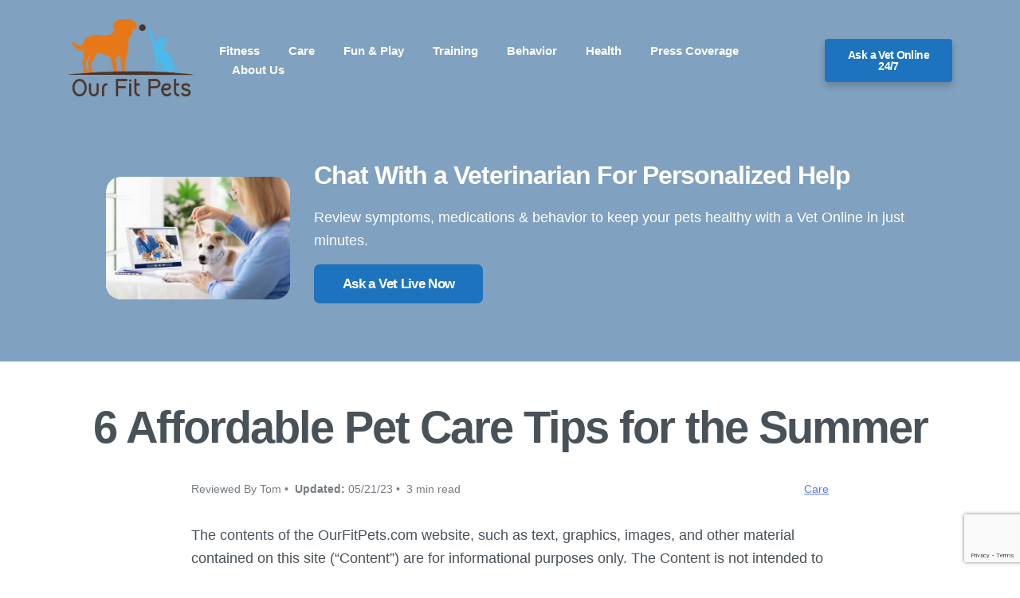

--- FILE ---
content_type: text/html; charset=UTF-8
request_url: https://ourfitpets.com/care/6-affordable-pet-care-tips-for-the-summer/
body_size: 16188
content:
<!DOCTYPE html>
<html lang="en">
<head>
    <meta charset="UTF-8" />
    <title>6 Affordable Pet Care Tips for the Summer | Our Fit Pets</title>
    <meta name="viewport" content="width=device-width, initial-scale=1, shrink-to-fit=no">
    <link rel="profile" href="http://gmpg.org/xfn/11" />
    <link rel="pingback" href="https://ourfitpets.com/xmlrpc.php" />
    <link rel="shortcut icon" href="https://ourfitpets.com/wp-content/themes/carbonate/images/favicon.ico" />
    <meta name='robots' content='index, follow, max-image-preview:large, max-snippet:-1, max-video-preview:-1' />

	<!-- This site is optimized with the Yoast SEO plugin v21.3 - https://yoast.com/wordpress/plugins/seo/ -->
	<link rel="canonical" href="https://ourfitpets.com/care/6-affordable-pet-care-tips-for-the-summer/" />
	<meta property="og:locale" content="en_US" />
	<meta property="og:type" content="article" />
	<meta property="og:title" content="6 Affordable Pet Care Tips for the Summer | Our Fit Pets" />
	<meta property="og:description" content="The contents of the OurFitPets.com website, such as text, graphics, images, and other material contained on this site (“Content”) are for informational purposes only. The Content is not intended to be a substitute for professional veterinarian advice, diagnosis, or treatment. Always seek the advice of your veterinarian with any questions you may have regarding the..." />
	<meta property="og:url" content="https://ourfitpets.com/care/6-affordable-pet-care-tips-for-the-summer/" />
	<meta property="og:site_name" content="Our Fit Pets" />
	<meta property="article:published_time" content="2023-05-21T21:59:09+00:00" />
	<meta property="og:image" content="https://ourfitpets.com/wp-content/uploads/2023/05/6-Affordable-Pet-Care-Tips-for-the-Summer.jpg" />
	<meta property="og:image:width" content="375" />
	<meta property="og:image:height" content="250" />
	<meta property="og:image:type" content="image/jpeg" />
	<meta name="author" content="Tom" />
	<meta name="twitter:card" content="summary_large_image" />
	<meta name="twitter:creator" content="@OurFitPets" />
	<meta name="twitter:site" content="@OurFitPets" />
	<script type="application/ld+json" class="yoast-schema-graph">{"@context":"https://schema.org","@graph":[{"@type":"Article","@id":"https://ourfitpets.com/care/6-affordable-pet-care-tips-for-the-summer/#article","isPartOf":{"@id":"https://ourfitpets.com/care/6-affordable-pet-care-tips-for-the-summer/"},"author":{"name":"Tom","@id":"https://ourfitpets.com/#/schema/person/c4f18029f3bf61ff46abc7728a22d5dc"},"headline":"6 Affordable Pet Care Tips for the Summer","datePublished":"2023-05-21T21:59:09+00:00","dateModified":"2023-05-21T21:59:09+00:00","mainEntityOfPage":{"@id":"https://ourfitpets.com/care/6-affordable-pet-care-tips-for-the-summer/"},"wordCount":599,"commentCount":0,"publisher":{"@id":"https://ourfitpets.com/#organization"},"image":{"@id":"https://ourfitpets.com/care/6-affordable-pet-care-tips-for-the-summer/#primaryimage"},"thumbnailUrl":"https://ourfitpets.com/wp-content/uploads/2023/05/6-Affordable-Pet-Care-Tips-for-the-Summer.jpg","articleSection":["Care"],"inLanguage":"en","potentialAction":[{"@type":"CommentAction","name":"Comment","target":["https://ourfitpets.com/care/6-affordable-pet-care-tips-for-the-summer/#respond"]}]},{"@type":"WebPage","@id":"https://ourfitpets.com/care/6-affordable-pet-care-tips-for-the-summer/","url":"https://ourfitpets.com/care/6-affordable-pet-care-tips-for-the-summer/","name":"6 Affordable Pet Care Tips for the Summer | Our Fit Pets","isPartOf":{"@id":"https://ourfitpets.com/#website"},"primaryImageOfPage":{"@id":"https://ourfitpets.com/care/6-affordable-pet-care-tips-for-the-summer/#primaryimage"},"image":{"@id":"https://ourfitpets.com/care/6-affordable-pet-care-tips-for-the-summer/#primaryimage"},"thumbnailUrl":"https://ourfitpets.com/wp-content/uploads/2023/05/6-Affordable-Pet-Care-Tips-for-the-Summer.jpg","datePublished":"2023-05-21T21:59:09+00:00","dateModified":"2023-05-21T21:59:09+00:00","breadcrumb":{"@id":"https://ourfitpets.com/care/6-affordable-pet-care-tips-for-the-summer/#breadcrumb"},"inLanguage":"en","potentialAction":[{"@type":"ReadAction","target":["https://ourfitpets.com/care/6-affordable-pet-care-tips-for-the-summer/"]}]},{"@type":"ImageObject","inLanguage":"en","@id":"https://ourfitpets.com/care/6-affordable-pet-care-tips-for-the-summer/#primaryimage","url":"https://ourfitpets.com/wp-content/uploads/2023/05/6-Affordable-Pet-Care-Tips-for-the-Summer.jpg","contentUrl":"https://ourfitpets.com/wp-content/uploads/2023/05/6-Affordable-Pet-Care-Tips-for-the-Summer.jpg","width":375,"height":250,"caption":"6 Affordable Pet Care Tips for the Summer"},{"@type":"BreadcrumbList","@id":"https://ourfitpets.com/care/6-affordable-pet-care-tips-for-the-summer/#breadcrumb","itemListElement":[{"@type":"ListItem","position":1,"name":"Home","item":"https://ourfitpets.com/"},{"@type":"ListItem","position":2,"name":"6 Affordable Pet Care Tips for the Summer"}]},{"@type":"WebSite","@id":"https://ourfitpets.com/#website","url":"https://ourfitpets.com/","name":"Our Fit Pets","description":"Happier and Healthier Pets!","publisher":{"@id":"https://ourfitpets.com/#organization"},"potentialAction":[{"@type":"SearchAction","target":{"@type":"EntryPoint","urlTemplate":"https://ourfitpets.com/?s={search_term_string}"},"query-input":"required name=search_term_string"}],"inLanguage":"en"},{"@type":"Organization","@id":"https://ourfitpets.com/#organization","name":"Our Fit Pets","url":"https://ourfitpets.com/","logo":{"@type":"ImageObject","inLanguage":"en","@id":"https://ourfitpets.com/#/schema/logo/image/","url":"https://ourfitpets.com/wp-content/uploads/2018/01/Our-Fit-Pets-Logo-A.jpg","contentUrl":"https://ourfitpets.com/wp-content/uploads/2018/01/Our-Fit-Pets-Logo-A.jpg","width":2000,"height":2000,"caption":"Our Fit Pets"},"image":{"@id":"https://ourfitpets.com/#/schema/logo/image/"},"sameAs":["https://twitter.com/OurFitPets","https://www.pinterest.com/ourfitpets/"]},{"@type":"Person","@id":"https://ourfitpets.com/#/schema/person/c4f18029f3bf61ff46abc7728a22d5dc","name":"Tom","image":{"@type":"ImageObject","inLanguage":"en","@id":"https://ourfitpets.com/#/schema/person/image/","url":"https://ourfitpets.com/wp-content/uploads/2022/09/Screen-Shot-2022-09-20-at-1.03.58-PM-150x150.jpg","contentUrl":"https://ourfitpets.com/wp-content/uploads/2022/09/Screen-Shot-2022-09-20-at-1.03.58-PM-150x150.jpg","caption":"Tom"},"description":"Tom has always loved to write since he was little - he wanted to be either a writer or a veterinary doctor, but he ended up being a professional writer while most of his works are based on animals. He was born in San Francisco but later moved to Texas to continue his job as a writer. He graduated from the University of San Francisco where he studied biotechnology. He is happily married and a soon to be father!","sameAs":["https://ourfitpets.com","https://twitter.com/OurFitPets"],"url":"https://ourfitpets.com/author/tom/"}]}</script>
	<!-- / Yoast SEO plugin. -->


<script type='application/javascript'>console.log('PixelYourSite PRO version 9.10.5.1');</script>
<link rel='dns-prefetch' href='//www.google.com' />
<link rel='dns-prefetch' href='//a.omappapi.com' />
<script type='text/javascript'>console.log('PixelYourSite Bing version 3.2.4');</script>
<link rel="alternate" type="application/rss+xml" title="Our Fit Pets &raquo; 6 Affordable Pet Care Tips for the Summer Comments Feed" href="https://ourfitpets.com/care/6-affordable-pet-care-tips-for-the-summer/feed/" />
<script type="text/javascript">
window._wpemojiSettings = {"baseUrl":"https:\/\/s.w.org\/images\/core\/emoji\/14.0.0\/72x72\/","ext":".png","svgUrl":"https:\/\/s.w.org\/images\/core\/emoji\/14.0.0\/svg\/","svgExt":".svg","source":{"concatemoji":"https:\/\/ourfitpets.com\/wp-includes\/js\/wp-emoji-release.min.js?ver=6.3.7"}};
/*! This file is auto-generated */
!function(i,n){var o,s,e;function c(e){try{var t={supportTests:e,timestamp:(new Date).valueOf()};sessionStorage.setItem(o,JSON.stringify(t))}catch(e){}}function p(e,t,n){e.clearRect(0,0,e.canvas.width,e.canvas.height),e.fillText(t,0,0);var t=new Uint32Array(e.getImageData(0,0,e.canvas.width,e.canvas.height).data),r=(e.clearRect(0,0,e.canvas.width,e.canvas.height),e.fillText(n,0,0),new Uint32Array(e.getImageData(0,0,e.canvas.width,e.canvas.height).data));return t.every(function(e,t){return e===r[t]})}function u(e,t,n){switch(t){case"flag":return n(e,"\ud83c\udff3\ufe0f\u200d\u26a7\ufe0f","\ud83c\udff3\ufe0f\u200b\u26a7\ufe0f")?!1:!n(e,"\ud83c\uddfa\ud83c\uddf3","\ud83c\uddfa\u200b\ud83c\uddf3")&&!n(e,"\ud83c\udff4\udb40\udc67\udb40\udc62\udb40\udc65\udb40\udc6e\udb40\udc67\udb40\udc7f","\ud83c\udff4\u200b\udb40\udc67\u200b\udb40\udc62\u200b\udb40\udc65\u200b\udb40\udc6e\u200b\udb40\udc67\u200b\udb40\udc7f");case"emoji":return!n(e,"\ud83e\udef1\ud83c\udffb\u200d\ud83e\udef2\ud83c\udfff","\ud83e\udef1\ud83c\udffb\u200b\ud83e\udef2\ud83c\udfff")}return!1}function f(e,t,n){var r="undefined"!=typeof WorkerGlobalScope&&self instanceof WorkerGlobalScope?new OffscreenCanvas(300,150):i.createElement("canvas"),a=r.getContext("2d",{willReadFrequently:!0}),o=(a.textBaseline="top",a.font="600 32px Arial",{});return e.forEach(function(e){o[e]=t(a,e,n)}),o}function t(e){var t=i.createElement("script");t.src=e,t.defer=!0,i.head.appendChild(t)}"undefined"!=typeof Promise&&(o="wpEmojiSettingsSupports",s=["flag","emoji"],n.supports={everything:!0,everythingExceptFlag:!0},e=new Promise(function(e){i.addEventListener("DOMContentLoaded",e,{once:!0})}),new Promise(function(t){var n=function(){try{var e=JSON.parse(sessionStorage.getItem(o));if("object"==typeof e&&"number"==typeof e.timestamp&&(new Date).valueOf()<e.timestamp+604800&&"object"==typeof e.supportTests)return e.supportTests}catch(e){}return null}();if(!n){if("undefined"!=typeof Worker&&"undefined"!=typeof OffscreenCanvas&&"undefined"!=typeof URL&&URL.createObjectURL&&"undefined"!=typeof Blob)try{var e="postMessage("+f.toString()+"("+[JSON.stringify(s),u.toString(),p.toString()].join(",")+"));",r=new Blob([e],{type:"text/javascript"}),a=new Worker(URL.createObjectURL(r),{name:"wpTestEmojiSupports"});return void(a.onmessage=function(e){c(n=e.data),a.terminate(),t(n)})}catch(e){}c(n=f(s,u,p))}t(n)}).then(function(e){for(var t in e)n.supports[t]=e[t],n.supports.everything=n.supports.everything&&n.supports[t],"flag"!==t&&(n.supports.everythingExceptFlag=n.supports.everythingExceptFlag&&n.supports[t]);n.supports.everythingExceptFlag=n.supports.everythingExceptFlag&&!n.supports.flag,n.DOMReady=!1,n.readyCallback=function(){n.DOMReady=!0}}).then(function(){return e}).then(function(){var e;n.supports.everything||(n.readyCallback(),(e=n.source||{}).concatemoji?t(e.concatemoji):e.wpemoji&&e.twemoji&&(t(e.twemoji),t(e.wpemoji)))}))}((window,document),window._wpemojiSettings);
</script>
<style type="text/css">
img.wp-smiley,
img.emoji {
	display: inline !important;
	border: none !important;
	box-shadow: none !important;
	height: 1em !important;
	width: 1em !important;
	margin: 0 0.07em !important;
	vertical-align: -0.1em !important;
	background: none !important;
	padding: 0 !important;
}
</style>
	<link rel='stylesheet' id='wp-block-library-css' href='https://ourfitpets.com/wp-includes/css/dist/block-library/style.min.css?ver=6.3.7' type='text/css' media='all' />
<style id='classic-theme-styles-inline-css' type='text/css'>
/*! This file is auto-generated */
.wp-block-button__link{color:#fff;background-color:#32373c;border-radius:9999px;box-shadow:none;text-decoration:none;padding:calc(.667em + 2px) calc(1.333em + 2px);font-size:1.125em}.wp-block-file__button{background:#32373c;color:#fff;text-decoration:none}
</style>
<style id='global-styles-inline-css' type='text/css'>
body{--wp--preset--color--black: #000000;--wp--preset--color--cyan-bluish-gray: #abb8c3;--wp--preset--color--white: #ffffff;--wp--preset--color--pale-pink: #f78da7;--wp--preset--color--vivid-red: #cf2e2e;--wp--preset--color--luminous-vivid-orange: #ff6900;--wp--preset--color--luminous-vivid-amber: #fcb900;--wp--preset--color--light-green-cyan: #7bdcb5;--wp--preset--color--vivid-green-cyan: #00d084;--wp--preset--color--pale-cyan-blue: #8ed1fc;--wp--preset--color--vivid-cyan-blue: #0693e3;--wp--preset--color--vivid-purple: #9b51e0;--wp--preset--gradient--vivid-cyan-blue-to-vivid-purple: linear-gradient(135deg,rgba(6,147,227,1) 0%,rgb(155,81,224) 100%);--wp--preset--gradient--light-green-cyan-to-vivid-green-cyan: linear-gradient(135deg,rgb(122,220,180) 0%,rgb(0,208,130) 100%);--wp--preset--gradient--luminous-vivid-amber-to-luminous-vivid-orange: linear-gradient(135deg,rgba(252,185,0,1) 0%,rgba(255,105,0,1) 100%);--wp--preset--gradient--luminous-vivid-orange-to-vivid-red: linear-gradient(135deg,rgba(255,105,0,1) 0%,rgb(207,46,46) 100%);--wp--preset--gradient--very-light-gray-to-cyan-bluish-gray: linear-gradient(135deg,rgb(238,238,238) 0%,rgb(169,184,195) 100%);--wp--preset--gradient--cool-to-warm-spectrum: linear-gradient(135deg,rgb(74,234,220) 0%,rgb(151,120,209) 20%,rgb(207,42,186) 40%,rgb(238,44,130) 60%,rgb(251,105,98) 80%,rgb(254,248,76) 100%);--wp--preset--gradient--blush-light-purple: linear-gradient(135deg,rgb(255,206,236) 0%,rgb(152,150,240) 100%);--wp--preset--gradient--blush-bordeaux: linear-gradient(135deg,rgb(254,205,165) 0%,rgb(254,45,45) 50%,rgb(107,0,62) 100%);--wp--preset--gradient--luminous-dusk: linear-gradient(135deg,rgb(255,203,112) 0%,rgb(199,81,192) 50%,rgb(65,88,208) 100%);--wp--preset--gradient--pale-ocean: linear-gradient(135deg,rgb(255,245,203) 0%,rgb(182,227,212) 50%,rgb(51,167,181) 100%);--wp--preset--gradient--electric-grass: linear-gradient(135deg,rgb(202,248,128) 0%,rgb(113,206,126) 100%);--wp--preset--gradient--midnight: linear-gradient(135deg,rgb(2,3,129) 0%,rgb(40,116,252) 100%);--wp--preset--font-size--small: 13px;--wp--preset--font-size--medium: 20px;--wp--preset--font-size--large: 36px;--wp--preset--font-size--x-large: 42px;--wp--preset--spacing--20: 0.44rem;--wp--preset--spacing--30: 0.67rem;--wp--preset--spacing--40: 1rem;--wp--preset--spacing--50: 1.5rem;--wp--preset--spacing--60: 2.25rem;--wp--preset--spacing--70: 3.38rem;--wp--preset--spacing--80: 5.06rem;--wp--preset--shadow--natural: 6px 6px 9px rgba(0, 0, 0, 0.2);--wp--preset--shadow--deep: 12px 12px 50px rgba(0, 0, 0, 0.4);--wp--preset--shadow--sharp: 6px 6px 0px rgba(0, 0, 0, 0.2);--wp--preset--shadow--outlined: 6px 6px 0px -3px rgba(255, 255, 255, 1), 6px 6px rgba(0, 0, 0, 1);--wp--preset--shadow--crisp: 6px 6px 0px rgba(0, 0, 0, 1);}:where(.is-layout-flex){gap: 0.5em;}:where(.is-layout-grid){gap: 0.5em;}body .is-layout-flow > .alignleft{float: left;margin-inline-start: 0;margin-inline-end: 2em;}body .is-layout-flow > .alignright{float: right;margin-inline-start: 2em;margin-inline-end: 0;}body .is-layout-flow > .aligncenter{margin-left: auto !important;margin-right: auto !important;}body .is-layout-constrained > .alignleft{float: left;margin-inline-start: 0;margin-inline-end: 2em;}body .is-layout-constrained > .alignright{float: right;margin-inline-start: 2em;margin-inline-end: 0;}body .is-layout-constrained > .aligncenter{margin-left: auto !important;margin-right: auto !important;}body .is-layout-constrained > :where(:not(.alignleft):not(.alignright):not(.alignfull)){max-width: var(--wp--style--global--content-size);margin-left: auto !important;margin-right: auto !important;}body .is-layout-constrained > .alignwide{max-width: var(--wp--style--global--wide-size);}body .is-layout-flex{display: flex;}body .is-layout-flex{flex-wrap: wrap;align-items: center;}body .is-layout-flex > *{margin: 0;}body .is-layout-grid{display: grid;}body .is-layout-grid > *{margin: 0;}:where(.wp-block-columns.is-layout-flex){gap: 2em;}:where(.wp-block-columns.is-layout-grid){gap: 2em;}:where(.wp-block-post-template.is-layout-flex){gap: 1.25em;}:where(.wp-block-post-template.is-layout-grid){gap: 1.25em;}.has-black-color{color: var(--wp--preset--color--black) !important;}.has-cyan-bluish-gray-color{color: var(--wp--preset--color--cyan-bluish-gray) !important;}.has-white-color{color: var(--wp--preset--color--white) !important;}.has-pale-pink-color{color: var(--wp--preset--color--pale-pink) !important;}.has-vivid-red-color{color: var(--wp--preset--color--vivid-red) !important;}.has-luminous-vivid-orange-color{color: var(--wp--preset--color--luminous-vivid-orange) !important;}.has-luminous-vivid-amber-color{color: var(--wp--preset--color--luminous-vivid-amber) !important;}.has-light-green-cyan-color{color: var(--wp--preset--color--light-green-cyan) !important;}.has-vivid-green-cyan-color{color: var(--wp--preset--color--vivid-green-cyan) !important;}.has-pale-cyan-blue-color{color: var(--wp--preset--color--pale-cyan-blue) !important;}.has-vivid-cyan-blue-color{color: var(--wp--preset--color--vivid-cyan-blue) !important;}.has-vivid-purple-color{color: var(--wp--preset--color--vivid-purple) !important;}.has-black-background-color{background-color: var(--wp--preset--color--black) !important;}.has-cyan-bluish-gray-background-color{background-color: var(--wp--preset--color--cyan-bluish-gray) !important;}.has-white-background-color{background-color: var(--wp--preset--color--white) !important;}.has-pale-pink-background-color{background-color: var(--wp--preset--color--pale-pink) !important;}.has-vivid-red-background-color{background-color: var(--wp--preset--color--vivid-red) !important;}.has-luminous-vivid-orange-background-color{background-color: var(--wp--preset--color--luminous-vivid-orange) !important;}.has-luminous-vivid-amber-background-color{background-color: var(--wp--preset--color--luminous-vivid-amber) !important;}.has-light-green-cyan-background-color{background-color: var(--wp--preset--color--light-green-cyan) !important;}.has-vivid-green-cyan-background-color{background-color: var(--wp--preset--color--vivid-green-cyan) !important;}.has-pale-cyan-blue-background-color{background-color: var(--wp--preset--color--pale-cyan-blue) !important;}.has-vivid-cyan-blue-background-color{background-color: var(--wp--preset--color--vivid-cyan-blue) !important;}.has-vivid-purple-background-color{background-color: var(--wp--preset--color--vivid-purple) !important;}.has-black-border-color{border-color: var(--wp--preset--color--black) !important;}.has-cyan-bluish-gray-border-color{border-color: var(--wp--preset--color--cyan-bluish-gray) !important;}.has-white-border-color{border-color: var(--wp--preset--color--white) !important;}.has-pale-pink-border-color{border-color: var(--wp--preset--color--pale-pink) !important;}.has-vivid-red-border-color{border-color: var(--wp--preset--color--vivid-red) !important;}.has-luminous-vivid-orange-border-color{border-color: var(--wp--preset--color--luminous-vivid-orange) !important;}.has-luminous-vivid-amber-border-color{border-color: var(--wp--preset--color--luminous-vivid-amber) !important;}.has-light-green-cyan-border-color{border-color: var(--wp--preset--color--light-green-cyan) !important;}.has-vivid-green-cyan-border-color{border-color: var(--wp--preset--color--vivid-green-cyan) !important;}.has-pale-cyan-blue-border-color{border-color: var(--wp--preset--color--pale-cyan-blue) !important;}.has-vivid-cyan-blue-border-color{border-color: var(--wp--preset--color--vivid-cyan-blue) !important;}.has-vivid-purple-border-color{border-color: var(--wp--preset--color--vivid-purple) !important;}.has-vivid-cyan-blue-to-vivid-purple-gradient-background{background: var(--wp--preset--gradient--vivid-cyan-blue-to-vivid-purple) !important;}.has-light-green-cyan-to-vivid-green-cyan-gradient-background{background: var(--wp--preset--gradient--light-green-cyan-to-vivid-green-cyan) !important;}.has-luminous-vivid-amber-to-luminous-vivid-orange-gradient-background{background: var(--wp--preset--gradient--luminous-vivid-amber-to-luminous-vivid-orange) !important;}.has-luminous-vivid-orange-to-vivid-red-gradient-background{background: var(--wp--preset--gradient--luminous-vivid-orange-to-vivid-red) !important;}.has-very-light-gray-to-cyan-bluish-gray-gradient-background{background: var(--wp--preset--gradient--very-light-gray-to-cyan-bluish-gray) !important;}.has-cool-to-warm-spectrum-gradient-background{background: var(--wp--preset--gradient--cool-to-warm-spectrum) !important;}.has-blush-light-purple-gradient-background{background: var(--wp--preset--gradient--blush-light-purple) !important;}.has-blush-bordeaux-gradient-background{background: var(--wp--preset--gradient--blush-bordeaux) !important;}.has-luminous-dusk-gradient-background{background: var(--wp--preset--gradient--luminous-dusk) !important;}.has-pale-ocean-gradient-background{background: var(--wp--preset--gradient--pale-ocean) !important;}.has-electric-grass-gradient-background{background: var(--wp--preset--gradient--electric-grass) !important;}.has-midnight-gradient-background{background: var(--wp--preset--gradient--midnight) !important;}.has-small-font-size{font-size: var(--wp--preset--font-size--small) !important;}.has-medium-font-size{font-size: var(--wp--preset--font-size--medium) !important;}.has-large-font-size{font-size: var(--wp--preset--font-size--large) !important;}.has-x-large-font-size{font-size: var(--wp--preset--font-size--x-large) !important;}
.wp-block-navigation a:where(:not(.wp-element-button)){color: inherit;}
:where(.wp-block-post-template.is-layout-flex){gap: 1.25em;}:where(.wp-block-post-template.is-layout-grid){gap: 1.25em;}
:where(.wp-block-columns.is-layout-flex){gap: 2em;}:where(.wp-block-columns.is-layout-grid){gap: 2em;}
.wp-block-pullquote{font-size: 1.5em;line-height: 1.6;}
</style>
<link rel='stylesheet' id='ctct_form_styles-css' href='https://ourfitpets.com/wp-content/plugins/constant-contact-forms/assets/css/style.css?ver=2.3.0' type='text/css' media='all' />
<link rel='stylesheet' id='contact-form-7-css' href='https://ourfitpets.com/wp-content/plugins/contact-form-7/includes/css/styles.css?ver=5.8.1' type='text/css' media='all' />
<link rel='stylesheet' id='wp-user-profile-avatar-frontend-css' href='https://ourfitpets.com/wp-content/plugins/wp-user-profile-avatar/assets/css/frontend.min.css?ver=6.3.7' type='text/css' media='all' />
<link rel='stylesheet' id='lasso-live-css' href='https://ourfitpets.com/wp-content/plugins/lasso/admin/assets/css/lasso-live.min.css?ver=1689243070' type='text/css' media='all' />
<link rel='stylesheet' id='lasso-table-frontend-css' href='https://ourfitpets.com/wp-content/plugins/lasso/admin/assets/css/lasso-table-frontend.min.css?ver=1689243070' type='text/css' media='all' />
<link rel='stylesheet' id='bootstrap_grid_css-css' href='https://ourfitpets.com/wp-content/themes/carbonate/css/bootstrap-grid.min.css?ver=6.3.7' type='text/css' media='all' />
<link rel='stylesheet' id='main_css-css' href='https://ourfitpets.com/wp-content/themes/carbonate/style.css?ver=1675767641' type='text/css' media='all' />
<link rel='stylesheet' id='recent-posts-widget-with-thumbnails-public-style-css' href='https://ourfitpets.com/wp-content/plugins/recent-posts-widget-with-thumbnails/public.css?ver=7.1.1' type='text/css' media='all' />
<link rel='stylesheet' id='tablepress-default-css' href='https://ourfitpets.com/wp-content/plugins/tablepress/css/build/default.css?ver=2.1.8' type='text/css' media='all' />
<link rel='stylesheet' id='searchwp-forms-css' href='https://ourfitpets.com/wp-content/plugins/searchwp/assets/css/frontend/search-forms.css?ver=4.3.7' type='text/css' media='all' />
<link rel='stylesheet' id='searchwp-results-page-css' href='https://ourfitpets.com/wp-content/plugins/searchwp/assets/css/frontend/results-page.css?ver=4.3.7' type='text/css' media='all' />
<script type='text/javascript' src='https://ourfitpets.com/wp-includes/js/jquery/jquery.min.js?ver=3.7.0' id='jquery-core-js'></script>
<script type='text/javascript' src='https://ourfitpets.com/wp-includes/js/jquery/jquery-migrate.min.js?ver=3.4.1' id='jquery-migrate-js'></script>
<script type='text/javascript' src='https://ourfitpets.com/wp-content/plugins/pixelyoursite-pro/dist/scripts/js.cookie-2.1.3.min.js?ver=2.1.3' id='js-cookie-pys-js'></script>
<script type='text/javascript' src='https://ourfitpets.com/wp-content/plugins/pixelyoursite-pro/dist/scripts/jquery.bind-first-0.2.3.min.js?ver=6.3.7' id='jquery-bind-first-js'></script>
<script type='text/javascript' id='pys-js-extra'>
/* <![CDATA[ */
var pysOptions = {"staticEvents":{"google_ads":{"custom_event":[{"delay":0,"type":"static","name":"conversion","conversion_labels":["AW-11086173447\/xOyuCKKE9qAYEIeqpqYp"],"params":{"page_title":"6 Affordable Pet Care Tips for the Summer","post_type":"post","post_id":23833,"plugin":"PixelYourSite","event_url":"ourfitpets.com\/care\/6-affordable-pet-care-tips-for-the-summer\/","user_role":"guest"},"e_id":"custom_event","ids":[],"hasTimeWindow":false,"timeWindow":0,"eventID":"","woo_order":"","edd_order":""},{"delay":130,"type":"static","hasTimeWindow":true,"timeWindow":24,"name":"conversion","conversion_labels":["AW-11086173447\/HEXlCMmyhJ0YEIeqpqYp"],"params":{"page_title":"6 Affordable Pet Care Tips for the Summer","post_type":"post","post_id":23833,"plugin":"PixelYourSite","event_url":"ourfitpets.com\/care\/6-affordable-pet-care-tips-for-the-summer\/","user_role":"guest"},"e_id":"custom_event","ids":[],"eventID":"","woo_order":"","edd_order":""}],"init_event":[{"delay":0,"type":"static","name":"page_view","conversion_ids":["AW-11086173447"],"params":{"items":[{"id":23833,"google_business_vertical":"custom"}],"post_category":"Care","page_title":"6 Affordable Pet Care Tips for the Summer","post_type":"post","post_id":23833,"plugin":"PixelYourSite","event_url":"ourfitpets.com\/care\/6-affordable-pet-care-tips-for-the-summer\/","user_role":"guest"},"e_id":"init_event","ids":[],"hasTimeWindow":false,"timeWindow":0,"eventID":"","woo_order":"","edd_order":""}]},"bing":{"custom_event":[{"delay":0,"type":"static","name":"20sec","pixel_ids":["97022283"],"params":{"event_category":"conversion","event_label":"20seconpage","page_title":"6 Affordable Pet Care Tips for the Summer","post_type":"post","post_id":23833,"plugin":"PixelYourSite","event_url":"ourfitpets.com\/care\/6-affordable-pet-care-tips-for-the-summer\/","user_role":"guest"},"e_id":"custom_event","ids":[],"hasTimeWindow":false,"timeWindow":0,"eventID":"","woo_order":"","edd_order":""},{"delay":130,"type":"static","hasTimeWindow":true,"timeWindow":24,"name":"110Secs","pixel_ids":["97022283"],"params":{"event_category":"Conversion","event_label":"110secondsonpage","page_title":"6 Affordable Pet Care Tips for the Summer","post_type":"post","post_id":23833,"plugin":"PixelYourSite","event_url":"ourfitpets.com\/care\/6-affordable-pet-care-tips-for-the-summer\/","user_role":"guest"},"e_id":"custom_event","ids":[],"eventID":"","woo_order":"","edd_order":""}]}},"dynamicEvents":{"automatic_event_outbound_link":{"google_ads":{"delay":0,"type":"dyn","name":"OutboundClick","conversion_ids":["AW-11086173447"],"params":{"page_title":"6 Affordable Pet Care Tips for the Summer","post_type":"post","post_id":23833,"plugin":"PixelYourSite","event_url":"ourfitpets.com\/care\/6-affordable-pet-care-tips-for-the-summer\/","user_role":"guest"},"e_id":"automatic_event_outbound_link","ids":[],"hasTimeWindow":false,"timeWindow":0,"eventID":"","woo_order":"","edd_order":""}}},"triggerEvents":[],"triggerEventTypes":[],"google_ads":{"conversion_ids":["AW-11086173447"],"enhanced_conversion":[],"wooVariableAsSimple":false,"user_data":[]},"bing":{"pixelId":"97022283"},"debug":"","siteUrl":"https:\/\/ourfitpets.com","ajaxUrl":"https:\/\/ourfitpets.com\/wp-admin\/admin-ajax.php","ajax_event":"1858f8ce67","trackUTMs":"1","trackTrafficSource":"1","user_id":"0","enable_lading_page_param":"1","cookie_duration":"7","enable_event_day_param":"1","enable_event_month_param":"1","enable_event_time_param":"1","enable_remove_target_url_param":"1","enable_remove_download_url_param":"1","visit_data_model":"first_visit","last_visit_duration":"60","enable_auto_save_advance_matching":"1","advance_matching_fn_names":["","first_name","first-name","first name","name","your-name","names[first_name]"],"advance_matching_ln_names":["","last_name","last-name","last name","names[last_name]"],"advance_matching_tel_names":["","phone","tel","your-phone"],"enable_success_send_form":"","enable_automatic_events":"1","enable_event_video":"","ajaxForServerEvent":"1","gdpr":{"ajax_enabled":false,"all_disabled_by_api":false,"facebook_disabled_by_api":false,"tiktok_disabled_by_api":false,"analytics_disabled_by_api":false,"google_ads_disabled_by_api":false,"pinterest_disabled_by_api":false,"bing_disabled_by_api":false,"externalID_disabled_by_api":false,"facebook_prior_consent_enabled":true,"tiktok_prior_consent_enabled":true,"analytics_prior_consent_enabled":true,"google_ads_prior_consent_enabled":true,"pinterest_prior_consent_enabled":true,"bing_prior_consent_enabled":true,"cookiebot_integration_enabled":false,"cookiebot_facebook_consent_category":"marketing","cookiebot_tiktok_consent_category":"marketing","cookiebot_analytics_consent_category":"statistics","cookiebot_google_ads_consent_category":"marketing","cookiebot_pinterest_consent_category":"marketing","cookiebot_bing_consent_category":"marketing","cookie_notice_integration_enabled":false,"cookie_law_info_integration_enabled":false,"real_cookie_banner_integration_enabled":false,"consent_magic_integration_enabled":false},"cookie":{"disabled_all_cookie":false,"disabled_advanced_form_data_cookie":false,"disabled_landing_page_cookie":false,"disabled_first_visit_cookie":false,"disabled_trafficsource_cookie":false,"disabled_utmTerms_cookie":false,"disabled_utmId_cookie":false},"automatic":{"enable_youtube":true,"enable_vimeo":true,"enable_video":false},"woo":{"enabled":false},"edd":{"enabled":false}};
/* ]]> */
</script>
<script type='text/javascript' src='https://ourfitpets.com/wp-content/plugins/pixelyoursite-pro/dist/scripts/public.js?ver=9.10.5.1' id='pys-js'></script>
<script type='text/javascript' src='https://ourfitpets.com/wp-content/plugins/pixelyoursite-bing/dist/scripts/public.js?ver=3.2.4' id='pys-bing-js'></script>
<link rel="https://api.w.org/" href="https://ourfitpets.com/wp-json/" /><link rel="alternate" type="application/json" href="https://ourfitpets.com/wp-json/wp/v2/posts/23833" /><link rel="EditURI" type="application/rsd+xml" title="RSD" href="https://ourfitpets.com/xmlrpc.php?rsd" />
<meta name="generator" content="WordPress 6.3.7" />
<link rel='shortlink' href='https://ourfitpets.com/?p=23833' />
<link rel="alternate" type="application/json+oembed" href="https://ourfitpets.com/wp-json/oembed/1.0/embed?url=https%3A%2F%2Fourfitpets.com%2Fcare%2F6-affordable-pet-care-tips-for-the-summer%2F" />
<link rel="alternate" type="text/xml+oembed" href="https://ourfitpets.com/wp-json/oembed/1.0/embed?url=https%3A%2F%2Fourfitpets.com%2Fcare%2F6-affordable-pet-care-tips-for-the-summer%2F&#038;format=xml" />
<!--<link rel="preload" href="/wp-content/plugins/userpro/css/userpro.min.css" as="style" type="text/css" crossorigin>-->

<style>
.author-avatar-w .avatar{ height: auto !important; }
</style>


<!-- Google tag (gtag.js) -->
<script async src="https://www.googletagmanager.com/gtag/js?id=G-MDLP4M2M3B"></script>
<script>
  window.dataLayer = window.dataLayer || [];
  function gtag(){dataLayer.push(arguments);}
  gtag('js', new Date());

  gtag('config', 'G-MDLP4M2M3B');
</script>

<meta name='ir-site-verification-token' value='2018719'>

<script async src="https://pagead2.googlesyndication.com/pagead/js/adsbygoogle.js?client=ca-pub-1776308200342177"
     crossorigin="anonymous"></script>

<!-- Google Tag Manager -->
<script>(function(w,d,s,l,i){w[l]=w[l]||[];w[l].push({'gtm.start':
new Date().getTime(),event:'gtm.js'});var f=d.getElementsByTagName(s)[0],
j=d.createElement(s),dl=l!='dataLayer'?'&l='+l:'';j.async=true;j.src=
'https://www.googletagmanager.com/gtm.js?id='+i+dl;f.parentNode.insertBefore(j,f);
})(window,document,'script','dataLayer','GTM-NTWKH38');</script>
<!-- End Google Tag Manager --><style type="text/css">
			:root{
				--lasso-main: black !important;
				--lasso-title: black !important;
				--lasso-button: #22baa0 !important;
				--lasso-secondary-button: #22baa0 !important;
				--lasso-button-text: white !important;
				--lasso-background: white !important;
				--lasso-pros: #22baa0 !important;
				--lasso-cons: #e06470 !important;
			}
			
			
		</style>
			<script type="text/javascript">
				// Notice how this gets configured before we load Font Awesome
				window.FontAwesomeConfig = { autoReplaceSvg: false }
			</script>
		<style>
    :root{
        --background:#ffffff;
        --text:#495259;
        --primary:#80a1bf;
        --secondary:#1e73be;
        --button-text:#ffffff;
        --link:#244be5;
        --nav-text:#ffffff;
        --headline:arial;
        --body:arial;
    }
    </style><meta name="generator" content="Elementor 3.16.4; features: e_dom_optimization, e_optimized_assets_loading, e_optimized_css_loading, additional_custom_breakpoints; settings: css_print_method-external, google_font-enabled, font_display-swap">
<link rel="icon" href="https://ourfitpets.com/wp-content/uploads/2018/01/cropped-Our-Fit-Pets-Logo-A-32x32.jpg" sizes="32x32" />
<link rel="icon" href="https://ourfitpets.com/wp-content/uploads/2018/01/cropped-Our-Fit-Pets-Logo-A-192x192.jpg" sizes="192x192" />
<link rel="apple-touch-icon" href="https://ourfitpets.com/wp-content/uploads/2018/01/cropped-Our-Fit-Pets-Logo-A-180x180.jpg" />
<meta name="msapplication-TileImage" content="https://ourfitpets.com/wp-content/uploads/2018/01/cropped-Our-Fit-Pets-Logo-A-270x270.jpg" />
		<style type="text/css" id="wp-custom-css">
			.my-search {
    padding-top: 3rem !important;
}
@media (max-width: 767px) {
.my-search input {
    width: 100% !important;
}
.my-search .btn {
    width: 100% !important;
}
}
.logo-para {
	text-align: center;
}
.logo-sec {
    background-color: #f9f9f9;
    margin-top: -32px;
}


a.btn.btn-primary {
    font-size: 17px;
    font-weight: 600;
    padding: 15px 35px;
	border-radius: 7px;
	    margin-bottom: 25px;
	text-decoration: none;
}

ul#menu-top-menu a {
    margin-inline: -3px;
}

.my-links {
    padding-bottom: 17px;
}


.my-links a {
    margin-inline: 10px;
}

ul#menu-top-menu {
    font-size: 15px;
    font-weight: 600;
}


@media (max-width: 767px) {
.my-links {
    font-size: 0.8rem !important;
}
}










span.page-numbers.current {
    border: 2px solid #8d9ebd;
    padding: 5px 10px !important;
    margin: 4px;
    background: #8d9ebd;
    color: white;
}
a.page-numbers {
    border: 2px solid #8d9ebd;
    padding: 5px 10px !important;
    margin: 4px;
	color: #4c5158;
}
.custompagination {
    width: 100%;
    text-align: center;
	margin-top: 50px;
    margin-bottom: 50px;
}
a.page-numbers:hover {
    background: #8d9ebd;
    color: white;
}
a.next.page-numbers, a.prev.page-numbers {
    border: none;
    background: transparent !important;
    color: #4c5158 !important;
}






.model.popup {
    text-align: center;
    margin-top: 70px;
}
button.button.searchwp-modal-form-trigger-el {
    background-color: #1e73be;
    border: none;
    padding: 10px 20px;
    border-radius: 5px;
    color: #fff;
}
button.searchwp-modal-form__close.button {
    background-color: #fff;
    padding: 10px 9px 1px;
    border-radius: 5px;
}
input#searchsubmit {
    background-color: #1e73be;
    border: none;
    color: #fff;
    padding: 3px 17px;
    border-radius: 5px;
}
main.searchwp-modal-form__content {
    text-align: center;
	border-radius: 10px !important;
}		</style>
			
</head>

<body class="post-template-default single single-post postid-23833 single-format-standard lasso-v318 ctct-carbonate elementor-default elementor-kit-22936">

<!-- HEADER -->
<header class="header primary-bg no-underline py-3">
    <div class="container">
        <div class="row align-items-center">
          
            <!-- LOGO -->
            <div class="col-md-2 text-md-center py-2">
                <a href="/">
                    <img src="https://ourfitpets.com/wp-content/uploads/2023/02/Our-Fit-Pets-Logo-Alogo-logo.png" alt="Our Fit Pets" class="logo" width="200" height="auto" />
                </a>
            </div>
            
            <!-- NAVIGATION -->
            <div class="col-md text-md-center py-2 nav-text">
                <div class="menu-top-menu-container"><ul id="menu-top-menu" class="menu"><li id="menu-item-522" class="menu-item menu-item-type-taxonomy menu-item-object-category menu-item-522"><a href="https://ourfitpets.com/category/fitness/">Fitness</a></li>
<li id="menu-item-523" class="menu-item menu-item-type-taxonomy menu-item-object-category current-post-ancestor current-menu-parent current-post-parent menu-item-523"><a href="https://ourfitpets.com/category/care/">Care</a></li>
<li id="menu-item-524" class="menu-item menu-item-type-taxonomy menu-item-object-category menu-item-524"><a href="https://ourfitpets.com/category/fun-play/">Fun &amp; Play</a></li>
<li id="menu-item-521" class="menu-item menu-item-type-taxonomy menu-item-object-category menu-item-521"><a href="https://ourfitpets.com/category/training/">Training</a></li>
<li id="menu-item-565" class="menu-item menu-item-type-taxonomy menu-item-object-category menu-item-565"><a href="https://ourfitpets.com/category/behavior/">Behavior</a></li>
<li id="menu-item-510" class="menu-item menu-item-type-taxonomy menu-item-object-category menu-item-510"><a href="https://ourfitpets.com/category/health/">Health</a></li>
<li id="menu-item-21354" class="menu-item menu-item-type-post_type menu-item-object-page menu-item-21354"><a href="https://ourfitpets.com/media-coverage/">Press Coverage</a></li>
<li id="menu-item-21543" class="menu-item menu-item-type-custom menu-item-object-custom menu-item-21543"><a href="https://ourfitpets.com/about-us">About Us</a></li>
</ul></div>            </div>
    
            <!-- BUTTON -->
                        <div class="col-md-2 py-2 text-right text-md-center">
                <a href="https://justanswer.9pctbx.net/c/2322169/813322/9320" class="btn btn-sm secondary-bg nav-text shadow hover-dip rounded" target="blank">Ask a Vet Online 24/7</a>
            </div>
			
                
        </div>
    </div>
</header>

    <!-- OFFER -->
    <section class="primary-bg nav-text mb-5">
        <div class="container">
            <div class="primary-bg mb-4 p-5 nav-text rounded">
	<div class="row align-items-center">
		<div class="col-3 d-lg-block d-none">
			<img src="https://ourfitpets.com/wp-content/uploads/2022/11/etyrsdfgh.png" class="img-fluid">
		</div>
		
		<div class="col-lg text-lg-center">
			<div class="h3 mb-3">Chat With a Veterinarian For Personalized Help</div>
			<p class="mb-3">Review symptoms, medications & behavior to keep your pets healthy with a Vet Online in just minutes.</p>
			<a class="btn btn-primary" href="https://justanswer.9pctbx.net/c/2322169/813322/9320" role="button"  target="blank">Ask a Vet Live Now</a>
		</div>
	</div>
</div>        </div>
    </section>
    
    <!-- TITLE -->
    <section class="mb-4">
        <div class="container text-center">
            <h1>6 Affordable Pet Care Tips for the Summer</h1>
        </div>
    </section>
    
    <!-- BYLINE -->
    <section class="container-800 mb-4 small muted">
        <div class="row align-items-center no-gutters">
	<div class="col-md text-left text-md-center">
		Reviewed By Tom&nbsp;•&nbsp;
		<strong>Updated:</strong> 05/21/23&nbsp;•&nbsp;
		3 min read
	</div>
	<div class="col-md text-right text-md-center">
		<a href="/category/care" class="underline">Care</a>	</div>
</div>    </section>
    
    <!-- CONTENT -->   
    <section class="container pb-5">
        <article class="article">
        
            <div class='code-block code-block-7' style='margin: 8px 0; clear: both;'>
The contents of the OurFitPets.com website, such as text, graphics, images, and other material contained on this site (“Content”) are for informational purposes only. The Content is not intended to be a substitute for professional veterinarian advice, diagnosis, or treatment. Always seek the advice of your veterinarian with any questions you may have regarding the medical condition of your pet. Never disregard professional advice or delay in seeking it because of something you have read on this website!

Some of the links in this post are affiliate links. This means if you click on the link and purchase this item or service, we will receive an affiliate commission at no extra cost to you. All opinions remain our own.</div>
<p>In the hustle and bustle of the summer months, many pet owners worry about the heat. How high does the heat get in your area? How safe is your pet during the summer months?</p><div class='code-block code-block-11' style='margin: 8px 0; clear: both;'>
<div id="lasso-anchor-id-16163-697112d34b995" class="lasso-container">
    <!-- LASSO DISPLAY BOX (https://getlasso.co) -->
	<div class="lasso-display lasso-money lasso-url-just-a-moment ">
		<!-- BADGE -->
					<div class="lasso-badge">
				Online Veterinary 24/7			</div>
		
		<!-- LASSO TITLE, PRICE, DESC, AND IMAGE -->
		<div class="lasso-box-1">
											<a class="lasso-title" target="_blank" href="https://ourfitpets.com/just-a-moment/" data-lasso-box-trackable="true" data-lasso-id="16163" data-lasso-name="Chat With A Veterinarian Online" title="Chat With A Veterinarian Online" rel="nofollow noopener sponsored">
					Chat With A Veterinarian Online				</a>
							
			
						<div class="clear"></div>
							<div class="lasso-description">
					<p><span style="color: rgb(0, 0, 0);">Connect with a verified veterinarian in minutes. Licensed vets are available 24/7 to answer your questions. No need to worry about your furry family member.</span></p>				</div>
			
					</div>

		<div class="lasso-box-2">
			<a class="lasso-image" target="_blank" href="https://ourfitpets.com/just-a-moment/" data-lasso-box-trackable="true" data-lasso-id="16163" data-lasso-name="Chat With A Veterinarian Online" title="Chat With A Veterinarian Online" rel="nofollow noopener sponsored">
				<img src="https://ourfitpets.com/wp-content/uploads/2022/10/Just-Answer-Vet.webp" height="500" width="500" loading="lazy" alt="Chat With A Veterinarian Online">
			</a>
		</div>

		<!-- BUTTONS -->
		<div class="lasso-box-3">
			<a class="lasso-button-1" target="_blank" href="https://ourfitpets.com/just-a-moment/" data-lasso-box-trackable="true" data-lasso-id="16163" data-lasso-name="Chat With A Veterinarian Online" title="Chat With A Veterinarian Online" rel="nofollow noopener sponsored">
				Chat With A Vet Live Now			</a>
		</div>

		<div class="lasso-box-4">
							<a class="lasso-button-2" target="_blank" href="https://the-vets.sjv.io/9g9aoy" data-lasso-box-trackable="true" data-lasso-id="16163" data-lasso-name="Chat With A Veterinarian Online" title="Chat With A Veterinarian Online" data-lasso-button="2" rel="nofollow noopener sponsored">
					 Schedule a Mobile Vet Visit at Home 				</a>
					</div>

		<!-- DISCLOSURE & DATE -->
					<div class="lasso-box-5">
				<div class="lasso-disclosure">
									</div>
			</div>
		
		<div class="lasso-box-6">
			<div class="lasso-date">
							</div>
		</div>
					<!-- BRAG -->
			<div class="lasso-single-brag">
				
			<a class="lasso-brag" href="https://getlasso.co/?utm_source=brag" target="_blank" rel="nofollow noindex">
				<img src="https://ourfitpets.com/wp-content/plugins/lasso/admin/assets/images/lasso-icon-brag.png" loading="lazy" alt="Lasso Brag" width="30" height="30">
			</a>
					</div>
			</div>
</div>
</div>

<p>As your animal companion ages, it becomes more critical to ensure that you keep a safe environment for both of you. The affordable pet care tips below can help ensure your pet experiences the summer without harm. Keep reading to learn more.</p><div class='code-block code-block-10' style='margin: 8px auto; text-align: center; display: block; clear: both;'>
<span id="ezoic-pub-video-placeholder-3"></span></div>

<p><img decoding="async" fetchpriority="high" class="aligncenter  wp-image-23834" src="https://ourfitpets.com/wp-content/uploads/2023/05/6-Affordable-Pet-Care-Tips-for-the-Summer.jpg" alt="6 Affordable Pet Care Tips for the Summer" width="459" height="306" srcset="https://ourfitpets.com/wp-content/uploads/2023/05/6-Affordable-Pet-Care-Tips-for-the-Summer.jpg 375w, https://ourfitpets.com/wp-content/uploads/2023/05/6-Affordable-Pet-Care-Tips-for-the-Summer-300x200.jpg 300w" sizes="(max-width: 459px) 100vw, 459px" /></p>
<h2 id="1-hydration-is-key">1. Hydration is Key</h2>
<p>To ensure your pet stays healthy and hydrated, keep their water bowl full of fresh, cool water. Be sure to refill it throughout the day. It can also be beneficial to include electrolyte powder in their water to help keep your pet&#8217;s electrolyte balance in check during the hot summer days.</p>
<p>For more active pets, pack a water bottle and travel bowl to always have with you during longer outings.</p>
<h2 id="2-protect-from-heat">2. Protect From Heat</h2>
<p>Make sure your pet has access to a shady spot to rest, such as a covered porch or patio. If possible, take your pet along on errands and activities to prevent them from being outdoors in extreme temperatures for too long. If you must leave your pet outside, provide them with a small pool or water basin to cool off.</p>
<p>Pay close attention to how much time your pet is spending outdoors and watch for signs of excessive panting and fatigue that may indicate dehydration.</p>
<div class="primary-bg mb-4 p-5 nav-text rounded">
	<div class="row align-items-center">
		<div class="col-3 d-lg-block d-none">
			<img src="https://ourfitpets.com/wp-content/uploads/2022/11/etyrsdfgh.png" class="img-fluid">
		</div>
		
		<div class="col-lg text-lg-center">
			<div class="h3 mb-3">Chat With a Veterinarian For Personalized Help</div>
			<p class="mb-3">Review symptoms, medications & behavior to keep your pets healthy with a Vet Online in just minutes.</p>
			<a class="btn btn-primary" href="https://justanswer.9pctbx.net/c/2322169/813322/9320" role="button"  target="blank">Ask a Vet Live Now</a>
		</div>
	</div>
</div><h2 id="3-nutritious-snacks-for-summer">3. Nutritious Snacks for Summer</h2>
<p>Nutritious snacks for summer offer an easy and affordable way to nourish and cool down your pet. Consider providing crunchy, frozen treats such as carrot slices, watermelon cubes, apples, and yogurt. You can also create nutrient-rich snacks by blending together low-fat cottage cheese and canned pumpkin.</p>
<p>Shop at pet supply stores for sales on items like premium dog treats, rawhide chews, and canned fruits and vegetables. Check out this <a href="http://pets.aghadidevelopment.com/products/" data-lasso-id="6691">shop for pet related products</a> for feeding, watering supplies, treats, and more.</p>
<h2 id="4-tick-and-flea-prevention">4. Tick and Flea Prevention</h2>
<p>Start by making sure your pet is kept on a monthly preventative <a href="https://www.thesprucepets.com/best-flea-and-tick-treatments-for-dogs-4173561" data-lasso-id="6692">flea and tick treatment</a> as prescribed by your veterinarian. Regular yard and home maintenance can also help, including things like removing debris, weed control, and keeping the grass short.</p>
<p>Additionally, it is essential to be aware and check your pet daily for any abnormal behaviors or physical signs of a flea or tick infestation.</p>
<h2 id="5-sun-protection">5. Sun Protection</h2>
<p>Some pets, especially those with lighter fur or exposed skin, can get sunburned. Apply pet-safe sunscreen to areas vulnerable to the sun, such as the nose, ears, and belly.</p>
<p>Additionally, provide access to shaded areas or use pet-friendly sun-protective clothing.</p>
<h2 id="6-grooming-solutions">6. Grooming Solutions</h2>
<p>Bathing your pet is a great way to reduce their body temperature. Home grooming is another effective way to keep clean and cool.</p>
<p>Using appropriate trimmers and a cool air clipper is essential for ensuring a safe and comfortable experience for your pet. If a long-haired animal begins to overheat, consider a visit to the groomer for a summer cut.</p>
<h2 id="stay-on-track-with-affordable-pet-care-solutions">Stay on Track With Affordable Pet Care Solutions</h2>
<p>With pet wellness care in mind, this summer is a great time to find affordable pet care solutions that best fit your lifestyle. With a bit of planning, researching, and budgeting, pet owners can keep their pets safe and healthy even through the hottest season. Remember to check with your vet to investigate pet care options available in your local area.</p>
<p>Be proactive, take action now, and enjoy a happy and healthy pet all year long.</p>
<p>Did you find this article helpfu? Visit more of our blogs!</p>
<div class="tptn_counter" id="tptn_counter_23833">(Visited 135 times, 1 visits today)</div><div class='code-block code-block-13' style='margin: 8px 0; clear: both;'>
<div id="lasso-anchor-id-16163-697112d34bcec" class="lasso-container">
    <!-- LASSO DISPLAY BOX (https://getlasso.co) -->
	<div class="lasso-display lasso-money lasso-url-just-a-moment ">
		<!-- BADGE -->
					<div class="lasso-badge">
				Online Veterinary 24/7			</div>
		
		<!-- LASSO TITLE, PRICE, DESC, AND IMAGE -->
		<div class="lasso-box-1">
											<a class="lasso-title" target="_blank" href="https://ourfitpets.com/just-a-moment/" data-lasso-box-trackable="true" data-lasso-id="16163" data-lasso-name="Chat With A Veterinarian Online" title="Chat With A Veterinarian Online" rel="nofollow noopener sponsored">
					Chat With A Veterinarian Online				</a>
							
			
						<div class="clear"></div>
							<div class="lasso-description">
					<p><span style="color: rgb(0, 0, 0);">Connect with a verified veterinarian in minutes. Licensed vets are available 24/7 to answer your questions. No need to worry about your furry family member.</span></p>				</div>
			
					</div>

		<div class="lasso-box-2">
			<a class="lasso-image" target="_blank" href="https://ourfitpets.com/just-a-moment/" data-lasso-box-trackable="true" data-lasso-id="16163" data-lasso-name="Chat With A Veterinarian Online" title="Chat With A Veterinarian Online" rel="nofollow noopener sponsored">
				<img src="https://ourfitpets.com/wp-content/uploads/2022/10/Just-Answer-Vet.webp" height="500" width="500" loading="lazy" alt="Chat With A Veterinarian Online">
			</a>
		</div>

		<!-- BUTTONS -->
		<div class="lasso-box-3">
			<a class="lasso-button-1" target="_blank" href="https://ourfitpets.com/just-a-moment/" data-lasso-box-trackable="true" data-lasso-id="16163" data-lasso-name="Chat With A Veterinarian Online" title="Chat With A Veterinarian Online" rel="nofollow noopener sponsored">
				Chat With A Vet Live Now			</a>
		</div>

		<div class="lasso-box-4">
							<a class="lasso-button-2" target="_blank" href="https://the-vets.sjv.io/9g9aoy" data-lasso-box-trackable="true" data-lasso-id="16163" data-lasso-name="Chat With A Veterinarian Online" title="Chat With A Veterinarian Online" data-lasso-button="2" rel="nofollow noopener sponsored">
					 Schedule a Mobile Vet Visit at Home 				</a>
					</div>

		<!-- DISCLOSURE & DATE -->
					<div class="lasso-box-5">
				<div class="lasso-disclosure">
									</div>
			</div>
		
		<div class="lasso-box-6">
			<div class="lasso-date">
							</div>
		</div>
					<!-- BRAG -->
			<div class="lasso-single-brag">
				
			<a class="lasso-brag" href="https://getlasso.co/?utm_source=brag" target="_blank" rel="nofollow noindex">
				<img src="https://ourfitpets.com/wp-content/plugins/lasso/admin/assets/images/lasso-icon-brag.png" loading="lazy" alt="Lasso Brag" width="30" height="30">
			</a>
					</div>
			</div>
</div>
</div>
<!-- AI CONTENT END 2 -->
            
            <div class="rounded p-4 border my-5">
	<div class="row align-items-center text-md-center">
		<div class="col-md-3">
			<img src="https://ourfitpets.com/wp-content/uploads/2022/09/Screen-Shot-2022-09-20-at-1.03.58-PM-150x150.jpg" class="circle img-fluid border" width="150" height="150">
		</div>
		<div class="col-md">
			<h4>Tom</h4>
			Tom has always loved to write since he was little - he wanted to be either a writer or a veterinary doctor, but he ended up being a professional writer while most of his works are based on animals. He was born in San Francisco but later moved to Texas to continue his job as a writer. He graduated from the University of San Francisco where he studied biotechnology. He is happily married and a soon to be father!		</div>
	</div>
</div>            
            <div class="primary-bg mb-4 p-5 nav-text rounded">
	<div class="row align-items-center">
		<div class="col-3 d-lg-block d-none">
			<img src="https://ourfitpets.com/wp-content/uploads/2022/11/etyrsdfgh.png" class="img-fluid">
		</div>
		
		<div class="col-lg text-lg-center">
			<div class="h3 mb-3">Chat With a Veterinarian For Personalized Help</div>
			<p class="mb-3">Review symptoms, medications & behavior to keep your pets healthy with a Vet Online in just minutes.</p>
			<a class="btn btn-primary" href="https://justanswer.9pctbx.net/c/2322169/813322/9320" role="button"  target="blank">Ask a Vet Live Now</a>
		</div>
	</div>
</div>            
            	
    
        </article>
    </section>


<!-- START FOOTER -->		 
<footer class="footer primary-bg py-5 mt-5">
    <div class="container text-center small nav-text">
		<div class="row-md">
				<div class="my-links">
    		  	<a href="https://ourfitpets.com/contact-us">Contact Us </a>
  			    <a href="https://ourfitpets.com/pet-product-reviewer">Pet Product Reviewer </a>
				<a href="https://ourfitpets.com/privacy-policy">Privacy Policy </a>
				<a href="https://ourfitpets.com/do-not-sell-my-personal-information-california-privacy-rights">Do Not Sell my Personal Information </a>
				<a href="https://ourfitpets.com/disclaimer-disclosure">Disclaimer & Disclosure</a>
			</div>
			</div>
    
			<strong>  </strong> © 2023 <a href="https://ourfitpets.com/" target="_blank"><strong>OurFitPets.com</strong></a>. All Rights Reserved.
		
    </div>    
</footer>
<!-- END FOOTER -->

<script src="//ourfitpets.com/wp-content/postscribe.min.js"></script>
<div id="amzscript"></div>

<script>
(function(d,s,id){var js,fjs=d.getElementsByTagName(s)[0];if(d.getElementById(id))return;js=d.createElement(s);js.id=id;js.src="//connect."+"facebook"+".net/en_US/sdk.js#xfbml=1&version=v2.6&appId=270013879684272";fjs.parentNode.insertBefore(js,fjs);}(document,'script','facebook-jssdk2'));
var ctkloaded = 0;
function ctkvidinit()
{
   if(ctkloaded == 0)
   {

//jQuery.getScript("https://ourfitpets.com/wp-content/ctkfunctions.js");
   
jQuery.getScript("https://platform.twitter.com/widgets.js");
      jQuery.getScript("//assets.pinterest.com/js/pinit.js");
      
      
      
      

/*
      if(jQuery('#amzscript').length)
      {
        postscribe('#amzscript', '<script  src="//z-na.amazon-adsystem.com/widgets/onejs?MarketPlace=US&adInstanceId=0b363b99-4cad-46f0-bf20-2326c191aa91"><\/script>');
        postscribe('#amzscript', '<script  src="//z-na.amazon-adsystem.com/widgets/onejs?MarketPlace=US&adInstanceId=4e2d939a-8282-42b3-8323-4355a6c29451"><\/script>');
      
      }
*/

      console.log("loaded...");
      
      ctkloaded = 1;   
   } 
}

jQuery(document).ready(function(){
    
    jQuery(document).mousemove(function(e) {
      setTimeout(ctkvidinit, 300);
    });
    
    jQuery(document).on("touchstart",function(){
      setTimeout(ctkvidinit, 300);
    });
    
});

</script>

<div id="amzn-assoc-ad-4e2d939a-8282-42b3-8323-4355a6c29451"></div><script async src="//z-na.amazon-adsystem.com/widgets/onejs?MarketPlace=US&adInstanceId=4e2d939a-8282-42b3-8323-4355a6c29451"></script>
<!-- Google Tag Manager (noscript) -->
<noscript><iframe src="https://www.googletagmanager.com/ns.html?id=GTM-NTWKH38"
height="0" width="0" style="display:none;visibility:hidden"></iframe></noscript>
<!-- End Google Tag Manager (noscript) -->

<div class="ja-gadget-virtual-assistant-subtle cleanslate" style="">
<script type="text/javascript">
(function(){
var div = document.querySelector("div[class^='ja-gadget-virtual-assistant-subtle cleanslate']");
var link = document.createElement("link");
link.rel = "stylesheet";
link.href= "https://components.justanswer.com/css/ja-gadget-virtual-assistant-subtle";
div.appendChild(link);
var script = document.createElement("script");
script.src = "https://components.justanswer.com/js/ja-gadget-virtual-assistant-config,ja-gadget-virtual-assistant-subtle";
script.onload = function() { 
(function(){
require("ja-gadget-virtual-assistant-subtle")(
(function() { var scripts = document.querySelectorAll('script[src="https://components.justanswer.com/js/ja-gadget-virtual-assistant-config,ja-gadget-virtual-assistant-subtle"]'); return scripts[scripts.length - 1].parentNode })(),
require("ja-gadget-virtual-assistant-config")({"partner":"US","affiliateId":"impact|2322169|{iradname}","profile":"vet","settings":"default","showCopyright":false,"canCloseTeaser":false,"closeChatOnClickOutside":false,"fullScreenOnMobile":false,"trackingPixels":{"transition":"https://justanswer.sjv.io/c/2322169/1095623/9320"}
})
).initialize();
})();
};
div.appendChild(script);
})();
</script>
<noscript>
<a href="https://justanswer.9pctbx.net/c/2322169/1095623/9320?u=https%3A%2F%2Fwww.justanswer.com%2Fsip%2Fvet">Ask a question, get an answer ASAP!</a>
</noscript>
</div><img height="0" width="0" src="https://imp.pxf.io/i/2322169/1095623/9320" style="position:absolute;visibility:hidden;" border="0" />
<script type="text/javascript">
  var vglnk = {key: '5930bd0beeb2407ed5d1ad92b3dc1158'};
  (function(d, t) {var s = d.createElement(t);
    s.type = 'text/javascript';s.async = true;
    s.src = '//cdn.viglink.com/api/vglnk.js';
    var r = d.getElementsByTagName(t)[0];
    r.parentNode.insertBefore(s, r);
  }(document, 'script'));
</script>			<!-- Lasso tracking events - Performance -->
			<script type="text/javascript" src="https://js.getlasso.co/lasso-performance.min.js?ver=318" defer></script>
			<script type="text/javascript" defer>
				document.addEventListener("DOMContentLoaded", function() {
					LassoEvents.init({
						'lssid': 'b77b78d287b3ef313c500ea89c759a53',
						'lsid': 'ls-insremfmv64fn9rlvmaog1aviu',
						'pid': '23833',
						'ipa': '',
						'performance': '1',
					});
				});
			</script>
			<!-- This site is converting visitors into subscribers and customers with OptinMonster - https://optinmonster.com :: Campaign Title: OurFitPets ESA -->
<script>(function(d,u,ac){var s=d.createElement('script');s.type='text/javascript';s.src='https://a.omappapi.com/app/js/api.min.js';s.async=true;s.dataset.user=u;s.dataset.campaign=ac;d.getElementsByTagName('head')[0].appendChild(s);})(document,178471,'x2aodqc2svqwramhyjpe');</script>
<!-- / OptinMonster --><!-- This site is converting visitors into subscribers and customers with OptinMonster - https://optinmonster.com :: Campaign Title: OurFitPets JustAnswer -->
<script>(function(d,u,ac){var s=d.createElement('script');s.type='text/javascript';s.src='https://a.omappapi.com/app/js/api.min.js';s.async=true;s.dataset.user=u;s.dataset.campaign=ac;d.getElementsByTagName('head')[0].appendChild(s);})(document,178471,'ubfzul8c0twg301bjteo');</script>
<!-- / OptinMonster -->		<script type="text/javascript">
		var x2aodqc2svqwramhyjpe_shortcode = true;var ubfzul8c0twg301bjteo_shortcode = true;		</script>
		<script type='text/javascript' src='https://ourfitpets.com/wp-content/plugins/constant-contact-forms/assets/js/ctct-plugin-recaptcha-v2.min.js?ver=2.3.0' id='recaptcha-v2-js'></script>
<script async="async" defer type='text/javascript' src='//www.google.com/recaptcha/api.js?onload=renderReCaptcha&#038;render=explicit&#038;ver=2.3.0' id='recaptcha-lib-v2-js'></script>
<script type='text/javascript' src='https://ourfitpets.com/wp-content/plugins/constant-contact-forms/assets/js/ctct-plugin-frontend.min.js?ver=2.3.0' id='ctct_frontend_forms-js'></script>
<script type='text/javascript' src='https://ourfitpets.com/wp-content/plugins/contact-form-7/includes/swv/js/index.js?ver=5.8.1' id='swv-js'></script>
<script type='text/javascript' id='contact-form-7-js-extra'>
/* <![CDATA[ */
var wpcf7 = {"api":{"root":"https:\/\/ourfitpets.com\/wp-json\/","namespace":"contact-form-7\/v1"},"cached":"1"};
/* ]]> */
</script>
<script type='text/javascript' src='https://ourfitpets.com/wp-content/plugins/contact-form-7/includes/js/index.js?ver=5.8.1' id='contact-form-7-js'></script>
<script type='text/javascript' id='tptn_tracker-js-extra'>
/* <![CDATA[ */
var ajax_tptn_tracker = {"ajax_url":"https:\/\/ourfitpets.com\/","top_ten_id":"23833","top_ten_blog_id":"1","activate_counter":"11","top_ten_debug":"0","tptn_rnd":"601388882"};
/* ]]> */
</script>
<script type='text/javascript' src='https://ourfitpets.com/wp-content/plugins/top-10/includes/js/top-10-tracker.min.js?ver=3.3.1' id='tptn_tracker-js'></script>
<script>(function(d){var s=d.createElement("script");s.type="text/javascript";s.src="https://a.omappapi.com/app/js/api.min.js";s.async=true;s.id="omapi-script";d.getElementsByTagName("head")[0].appendChild(s);})(document);</script><script type='text/javascript' src='https://www.google.com/recaptcha/api.js?render=6LdnGB8lAAAAABNKoE3-b5ojvxJBNagtHRe0ytdZ&#038;ver=3.0' id='google-recaptcha-js'></script>
<script type='text/javascript' src='https://ourfitpets.com/wp-includes/js/dist/vendor/wp-polyfill-inert.min.js?ver=3.1.2' id='wp-polyfill-inert-js'></script>
<script type='text/javascript' src='https://ourfitpets.com/wp-includes/js/dist/vendor/regenerator-runtime.min.js?ver=0.13.11' id='regenerator-runtime-js'></script>
<script type='text/javascript' src='https://ourfitpets.com/wp-includes/js/dist/vendor/wp-polyfill.min.js?ver=3.15.0' id='wp-polyfill-js'></script>
<script type='text/javascript' id='wpcf7-recaptcha-js-extra'>
/* <![CDATA[ */
var wpcf7_recaptcha = {"sitekey":"6LdnGB8lAAAAABNKoE3-b5ojvxJBNagtHRe0ytdZ","actions":{"homepage":"homepage","contactform":"contactform"}};
/* ]]> */
</script>
<script type='text/javascript' src='https://ourfitpets.com/wp-content/plugins/contact-form-7/modules/recaptcha/index.js?ver=5.8.1' id='wpcf7-recaptcha-js'></script>
<script type='text/javascript' src='https://ourfitpets.com/wp-content/plugins/optinmonster/assets/dist/js/helper.min.js?ver=2.14.0' id='optinmonster-wp-helper-js'></script>
		<script type="text/javascript">var omapi_localized = {
			ajax: 'https://ourfitpets.com/wp-admin/admin-ajax.php?optin-monster-ajax-route=1',
			nonce: '31ed2c1e85',
			slugs:
			{"x2aodqc2svqwramhyjpe":{"slug":"x2aodqc2svqwramhyjpe","mailpoet":false},"ubfzul8c0twg301bjteo":{"slug":"ubfzul8c0twg301bjteo","mailpoet":false}}		};</script>
				<script type="text/javascript">var omapi_data = {"object_id":23833,"object_key":"post","object_type":"post","term_ids":[70],"wp_json":"https:\/\/ourfitpets.com\/wp-json","wc_active":false,"edd_active":false,"nonce":"716f2a8d72"};</script>
		
</body>
</html>


--- FILE ---
content_type: text/html; charset=utf-8
request_url: https://www.google.com/recaptcha/api2/anchor?ar=1&k=6LdnGB8lAAAAABNKoE3-b5ojvxJBNagtHRe0ytdZ&co=aHR0cHM6Ly9vdXJmaXRwZXRzLmNvbTo0NDM.&hl=en&v=PoyoqOPhxBO7pBk68S4YbpHZ&size=invisible&anchor-ms=20000&execute-ms=30000&cb=8vdvo6eqlgnl
body_size: 48764
content:
<!DOCTYPE HTML><html dir="ltr" lang="en"><head><meta http-equiv="Content-Type" content="text/html; charset=UTF-8">
<meta http-equiv="X-UA-Compatible" content="IE=edge">
<title>reCAPTCHA</title>
<style type="text/css">
/* cyrillic-ext */
@font-face {
  font-family: 'Roboto';
  font-style: normal;
  font-weight: 400;
  font-stretch: 100%;
  src: url(//fonts.gstatic.com/s/roboto/v48/KFO7CnqEu92Fr1ME7kSn66aGLdTylUAMa3GUBHMdazTgWw.woff2) format('woff2');
  unicode-range: U+0460-052F, U+1C80-1C8A, U+20B4, U+2DE0-2DFF, U+A640-A69F, U+FE2E-FE2F;
}
/* cyrillic */
@font-face {
  font-family: 'Roboto';
  font-style: normal;
  font-weight: 400;
  font-stretch: 100%;
  src: url(//fonts.gstatic.com/s/roboto/v48/KFO7CnqEu92Fr1ME7kSn66aGLdTylUAMa3iUBHMdazTgWw.woff2) format('woff2');
  unicode-range: U+0301, U+0400-045F, U+0490-0491, U+04B0-04B1, U+2116;
}
/* greek-ext */
@font-face {
  font-family: 'Roboto';
  font-style: normal;
  font-weight: 400;
  font-stretch: 100%;
  src: url(//fonts.gstatic.com/s/roboto/v48/KFO7CnqEu92Fr1ME7kSn66aGLdTylUAMa3CUBHMdazTgWw.woff2) format('woff2');
  unicode-range: U+1F00-1FFF;
}
/* greek */
@font-face {
  font-family: 'Roboto';
  font-style: normal;
  font-weight: 400;
  font-stretch: 100%;
  src: url(//fonts.gstatic.com/s/roboto/v48/KFO7CnqEu92Fr1ME7kSn66aGLdTylUAMa3-UBHMdazTgWw.woff2) format('woff2');
  unicode-range: U+0370-0377, U+037A-037F, U+0384-038A, U+038C, U+038E-03A1, U+03A3-03FF;
}
/* math */
@font-face {
  font-family: 'Roboto';
  font-style: normal;
  font-weight: 400;
  font-stretch: 100%;
  src: url(//fonts.gstatic.com/s/roboto/v48/KFO7CnqEu92Fr1ME7kSn66aGLdTylUAMawCUBHMdazTgWw.woff2) format('woff2');
  unicode-range: U+0302-0303, U+0305, U+0307-0308, U+0310, U+0312, U+0315, U+031A, U+0326-0327, U+032C, U+032F-0330, U+0332-0333, U+0338, U+033A, U+0346, U+034D, U+0391-03A1, U+03A3-03A9, U+03B1-03C9, U+03D1, U+03D5-03D6, U+03F0-03F1, U+03F4-03F5, U+2016-2017, U+2034-2038, U+203C, U+2040, U+2043, U+2047, U+2050, U+2057, U+205F, U+2070-2071, U+2074-208E, U+2090-209C, U+20D0-20DC, U+20E1, U+20E5-20EF, U+2100-2112, U+2114-2115, U+2117-2121, U+2123-214F, U+2190, U+2192, U+2194-21AE, U+21B0-21E5, U+21F1-21F2, U+21F4-2211, U+2213-2214, U+2216-22FF, U+2308-230B, U+2310, U+2319, U+231C-2321, U+2336-237A, U+237C, U+2395, U+239B-23B7, U+23D0, U+23DC-23E1, U+2474-2475, U+25AF, U+25B3, U+25B7, U+25BD, U+25C1, U+25CA, U+25CC, U+25FB, U+266D-266F, U+27C0-27FF, U+2900-2AFF, U+2B0E-2B11, U+2B30-2B4C, U+2BFE, U+3030, U+FF5B, U+FF5D, U+1D400-1D7FF, U+1EE00-1EEFF;
}
/* symbols */
@font-face {
  font-family: 'Roboto';
  font-style: normal;
  font-weight: 400;
  font-stretch: 100%;
  src: url(//fonts.gstatic.com/s/roboto/v48/KFO7CnqEu92Fr1ME7kSn66aGLdTylUAMaxKUBHMdazTgWw.woff2) format('woff2');
  unicode-range: U+0001-000C, U+000E-001F, U+007F-009F, U+20DD-20E0, U+20E2-20E4, U+2150-218F, U+2190, U+2192, U+2194-2199, U+21AF, U+21E6-21F0, U+21F3, U+2218-2219, U+2299, U+22C4-22C6, U+2300-243F, U+2440-244A, U+2460-24FF, U+25A0-27BF, U+2800-28FF, U+2921-2922, U+2981, U+29BF, U+29EB, U+2B00-2BFF, U+4DC0-4DFF, U+FFF9-FFFB, U+10140-1018E, U+10190-1019C, U+101A0, U+101D0-101FD, U+102E0-102FB, U+10E60-10E7E, U+1D2C0-1D2D3, U+1D2E0-1D37F, U+1F000-1F0FF, U+1F100-1F1AD, U+1F1E6-1F1FF, U+1F30D-1F30F, U+1F315, U+1F31C, U+1F31E, U+1F320-1F32C, U+1F336, U+1F378, U+1F37D, U+1F382, U+1F393-1F39F, U+1F3A7-1F3A8, U+1F3AC-1F3AF, U+1F3C2, U+1F3C4-1F3C6, U+1F3CA-1F3CE, U+1F3D4-1F3E0, U+1F3ED, U+1F3F1-1F3F3, U+1F3F5-1F3F7, U+1F408, U+1F415, U+1F41F, U+1F426, U+1F43F, U+1F441-1F442, U+1F444, U+1F446-1F449, U+1F44C-1F44E, U+1F453, U+1F46A, U+1F47D, U+1F4A3, U+1F4B0, U+1F4B3, U+1F4B9, U+1F4BB, U+1F4BF, U+1F4C8-1F4CB, U+1F4D6, U+1F4DA, U+1F4DF, U+1F4E3-1F4E6, U+1F4EA-1F4ED, U+1F4F7, U+1F4F9-1F4FB, U+1F4FD-1F4FE, U+1F503, U+1F507-1F50B, U+1F50D, U+1F512-1F513, U+1F53E-1F54A, U+1F54F-1F5FA, U+1F610, U+1F650-1F67F, U+1F687, U+1F68D, U+1F691, U+1F694, U+1F698, U+1F6AD, U+1F6B2, U+1F6B9-1F6BA, U+1F6BC, U+1F6C6-1F6CF, U+1F6D3-1F6D7, U+1F6E0-1F6EA, U+1F6F0-1F6F3, U+1F6F7-1F6FC, U+1F700-1F7FF, U+1F800-1F80B, U+1F810-1F847, U+1F850-1F859, U+1F860-1F887, U+1F890-1F8AD, U+1F8B0-1F8BB, U+1F8C0-1F8C1, U+1F900-1F90B, U+1F93B, U+1F946, U+1F984, U+1F996, U+1F9E9, U+1FA00-1FA6F, U+1FA70-1FA7C, U+1FA80-1FA89, U+1FA8F-1FAC6, U+1FACE-1FADC, U+1FADF-1FAE9, U+1FAF0-1FAF8, U+1FB00-1FBFF;
}
/* vietnamese */
@font-face {
  font-family: 'Roboto';
  font-style: normal;
  font-weight: 400;
  font-stretch: 100%;
  src: url(//fonts.gstatic.com/s/roboto/v48/KFO7CnqEu92Fr1ME7kSn66aGLdTylUAMa3OUBHMdazTgWw.woff2) format('woff2');
  unicode-range: U+0102-0103, U+0110-0111, U+0128-0129, U+0168-0169, U+01A0-01A1, U+01AF-01B0, U+0300-0301, U+0303-0304, U+0308-0309, U+0323, U+0329, U+1EA0-1EF9, U+20AB;
}
/* latin-ext */
@font-face {
  font-family: 'Roboto';
  font-style: normal;
  font-weight: 400;
  font-stretch: 100%;
  src: url(//fonts.gstatic.com/s/roboto/v48/KFO7CnqEu92Fr1ME7kSn66aGLdTylUAMa3KUBHMdazTgWw.woff2) format('woff2');
  unicode-range: U+0100-02BA, U+02BD-02C5, U+02C7-02CC, U+02CE-02D7, U+02DD-02FF, U+0304, U+0308, U+0329, U+1D00-1DBF, U+1E00-1E9F, U+1EF2-1EFF, U+2020, U+20A0-20AB, U+20AD-20C0, U+2113, U+2C60-2C7F, U+A720-A7FF;
}
/* latin */
@font-face {
  font-family: 'Roboto';
  font-style: normal;
  font-weight: 400;
  font-stretch: 100%;
  src: url(//fonts.gstatic.com/s/roboto/v48/KFO7CnqEu92Fr1ME7kSn66aGLdTylUAMa3yUBHMdazQ.woff2) format('woff2');
  unicode-range: U+0000-00FF, U+0131, U+0152-0153, U+02BB-02BC, U+02C6, U+02DA, U+02DC, U+0304, U+0308, U+0329, U+2000-206F, U+20AC, U+2122, U+2191, U+2193, U+2212, U+2215, U+FEFF, U+FFFD;
}
/* cyrillic-ext */
@font-face {
  font-family: 'Roboto';
  font-style: normal;
  font-weight: 500;
  font-stretch: 100%;
  src: url(//fonts.gstatic.com/s/roboto/v48/KFO7CnqEu92Fr1ME7kSn66aGLdTylUAMa3GUBHMdazTgWw.woff2) format('woff2');
  unicode-range: U+0460-052F, U+1C80-1C8A, U+20B4, U+2DE0-2DFF, U+A640-A69F, U+FE2E-FE2F;
}
/* cyrillic */
@font-face {
  font-family: 'Roboto';
  font-style: normal;
  font-weight: 500;
  font-stretch: 100%;
  src: url(//fonts.gstatic.com/s/roboto/v48/KFO7CnqEu92Fr1ME7kSn66aGLdTylUAMa3iUBHMdazTgWw.woff2) format('woff2');
  unicode-range: U+0301, U+0400-045F, U+0490-0491, U+04B0-04B1, U+2116;
}
/* greek-ext */
@font-face {
  font-family: 'Roboto';
  font-style: normal;
  font-weight: 500;
  font-stretch: 100%;
  src: url(//fonts.gstatic.com/s/roboto/v48/KFO7CnqEu92Fr1ME7kSn66aGLdTylUAMa3CUBHMdazTgWw.woff2) format('woff2');
  unicode-range: U+1F00-1FFF;
}
/* greek */
@font-face {
  font-family: 'Roboto';
  font-style: normal;
  font-weight: 500;
  font-stretch: 100%;
  src: url(//fonts.gstatic.com/s/roboto/v48/KFO7CnqEu92Fr1ME7kSn66aGLdTylUAMa3-UBHMdazTgWw.woff2) format('woff2');
  unicode-range: U+0370-0377, U+037A-037F, U+0384-038A, U+038C, U+038E-03A1, U+03A3-03FF;
}
/* math */
@font-face {
  font-family: 'Roboto';
  font-style: normal;
  font-weight: 500;
  font-stretch: 100%;
  src: url(//fonts.gstatic.com/s/roboto/v48/KFO7CnqEu92Fr1ME7kSn66aGLdTylUAMawCUBHMdazTgWw.woff2) format('woff2');
  unicode-range: U+0302-0303, U+0305, U+0307-0308, U+0310, U+0312, U+0315, U+031A, U+0326-0327, U+032C, U+032F-0330, U+0332-0333, U+0338, U+033A, U+0346, U+034D, U+0391-03A1, U+03A3-03A9, U+03B1-03C9, U+03D1, U+03D5-03D6, U+03F0-03F1, U+03F4-03F5, U+2016-2017, U+2034-2038, U+203C, U+2040, U+2043, U+2047, U+2050, U+2057, U+205F, U+2070-2071, U+2074-208E, U+2090-209C, U+20D0-20DC, U+20E1, U+20E5-20EF, U+2100-2112, U+2114-2115, U+2117-2121, U+2123-214F, U+2190, U+2192, U+2194-21AE, U+21B0-21E5, U+21F1-21F2, U+21F4-2211, U+2213-2214, U+2216-22FF, U+2308-230B, U+2310, U+2319, U+231C-2321, U+2336-237A, U+237C, U+2395, U+239B-23B7, U+23D0, U+23DC-23E1, U+2474-2475, U+25AF, U+25B3, U+25B7, U+25BD, U+25C1, U+25CA, U+25CC, U+25FB, U+266D-266F, U+27C0-27FF, U+2900-2AFF, U+2B0E-2B11, U+2B30-2B4C, U+2BFE, U+3030, U+FF5B, U+FF5D, U+1D400-1D7FF, U+1EE00-1EEFF;
}
/* symbols */
@font-face {
  font-family: 'Roboto';
  font-style: normal;
  font-weight: 500;
  font-stretch: 100%;
  src: url(//fonts.gstatic.com/s/roboto/v48/KFO7CnqEu92Fr1ME7kSn66aGLdTylUAMaxKUBHMdazTgWw.woff2) format('woff2');
  unicode-range: U+0001-000C, U+000E-001F, U+007F-009F, U+20DD-20E0, U+20E2-20E4, U+2150-218F, U+2190, U+2192, U+2194-2199, U+21AF, U+21E6-21F0, U+21F3, U+2218-2219, U+2299, U+22C4-22C6, U+2300-243F, U+2440-244A, U+2460-24FF, U+25A0-27BF, U+2800-28FF, U+2921-2922, U+2981, U+29BF, U+29EB, U+2B00-2BFF, U+4DC0-4DFF, U+FFF9-FFFB, U+10140-1018E, U+10190-1019C, U+101A0, U+101D0-101FD, U+102E0-102FB, U+10E60-10E7E, U+1D2C0-1D2D3, U+1D2E0-1D37F, U+1F000-1F0FF, U+1F100-1F1AD, U+1F1E6-1F1FF, U+1F30D-1F30F, U+1F315, U+1F31C, U+1F31E, U+1F320-1F32C, U+1F336, U+1F378, U+1F37D, U+1F382, U+1F393-1F39F, U+1F3A7-1F3A8, U+1F3AC-1F3AF, U+1F3C2, U+1F3C4-1F3C6, U+1F3CA-1F3CE, U+1F3D4-1F3E0, U+1F3ED, U+1F3F1-1F3F3, U+1F3F5-1F3F7, U+1F408, U+1F415, U+1F41F, U+1F426, U+1F43F, U+1F441-1F442, U+1F444, U+1F446-1F449, U+1F44C-1F44E, U+1F453, U+1F46A, U+1F47D, U+1F4A3, U+1F4B0, U+1F4B3, U+1F4B9, U+1F4BB, U+1F4BF, U+1F4C8-1F4CB, U+1F4D6, U+1F4DA, U+1F4DF, U+1F4E3-1F4E6, U+1F4EA-1F4ED, U+1F4F7, U+1F4F9-1F4FB, U+1F4FD-1F4FE, U+1F503, U+1F507-1F50B, U+1F50D, U+1F512-1F513, U+1F53E-1F54A, U+1F54F-1F5FA, U+1F610, U+1F650-1F67F, U+1F687, U+1F68D, U+1F691, U+1F694, U+1F698, U+1F6AD, U+1F6B2, U+1F6B9-1F6BA, U+1F6BC, U+1F6C6-1F6CF, U+1F6D3-1F6D7, U+1F6E0-1F6EA, U+1F6F0-1F6F3, U+1F6F7-1F6FC, U+1F700-1F7FF, U+1F800-1F80B, U+1F810-1F847, U+1F850-1F859, U+1F860-1F887, U+1F890-1F8AD, U+1F8B0-1F8BB, U+1F8C0-1F8C1, U+1F900-1F90B, U+1F93B, U+1F946, U+1F984, U+1F996, U+1F9E9, U+1FA00-1FA6F, U+1FA70-1FA7C, U+1FA80-1FA89, U+1FA8F-1FAC6, U+1FACE-1FADC, U+1FADF-1FAE9, U+1FAF0-1FAF8, U+1FB00-1FBFF;
}
/* vietnamese */
@font-face {
  font-family: 'Roboto';
  font-style: normal;
  font-weight: 500;
  font-stretch: 100%;
  src: url(//fonts.gstatic.com/s/roboto/v48/KFO7CnqEu92Fr1ME7kSn66aGLdTylUAMa3OUBHMdazTgWw.woff2) format('woff2');
  unicode-range: U+0102-0103, U+0110-0111, U+0128-0129, U+0168-0169, U+01A0-01A1, U+01AF-01B0, U+0300-0301, U+0303-0304, U+0308-0309, U+0323, U+0329, U+1EA0-1EF9, U+20AB;
}
/* latin-ext */
@font-face {
  font-family: 'Roboto';
  font-style: normal;
  font-weight: 500;
  font-stretch: 100%;
  src: url(//fonts.gstatic.com/s/roboto/v48/KFO7CnqEu92Fr1ME7kSn66aGLdTylUAMa3KUBHMdazTgWw.woff2) format('woff2');
  unicode-range: U+0100-02BA, U+02BD-02C5, U+02C7-02CC, U+02CE-02D7, U+02DD-02FF, U+0304, U+0308, U+0329, U+1D00-1DBF, U+1E00-1E9F, U+1EF2-1EFF, U+2020, U+20A0-20AB, U+20AD-20C0, U+2113, U+2C60-2C7F, U+A720-A7FF;
}
/* latin */
@font-face {
  font-family: 'Roboto';
  font-style: normal;
  font-weight: 500;
  font-stretch: 100%;
  src: url(//fonts.gstatic.com/s/roboto/v48/KFO7CnqEu92Fr1ME7kSn66aGLdTylUAMa3yUBHMdazQ.woff2) format('woff2');
  unicode-range: U+0000-00FF, U+0131, U+0152-0153, U+02BB-02BC, U+02C6, U+02DA, U+02DC, U+0304, U+0308, U+0329, U+2000-206F, U+20AC, U+2122, U+2191, U+2193, U+2212, U+2215, U+FEFF, U+FFFD;
}
/* cyrillic-ext */
@font-face {
  font-family: 'Roboto';
  font-style: normal;
  font-weight: 900;
  font-stretch: 100%;
  src: url(//fonts.gstatic.com/s/roboto/v48/KFO7CnqEu92Fr1ME7kSn66aGLdTylUAMa3GUBHMdazTgWw.woff2) format('woff2');
  unicode-range: U+0460-052F, U+1C80-1C8A, U+20B4, U+2DE0-2DFF, U+A640-A69F, U+FE2E-FE2F;
}
/* cyrillic */
@font-face {
  font-family: 'Roboto';
  font-style: normal;
  font-weight: 900;
  font-stretch: 100%;
  src: url(//fonts.gstatic.com/s/roboto/v48/KFO7CnqEu92Fr1ME7kSn66aGLdTylUAMa3iUBHMdazTgWw.woff2) format('woff2');
  unicode-range: U+0301, U+0400-045F, U+0490-0491, U+04B0-04B1, U+2116;
}
/* greek-ext */
@font-face {
  font-family: 'Roboto';
  font-style: normal;
  font-weight: 900;
  font-stretch: 100%;
  src: url(//fonts.gstatic.com/s/roboto/v48/KFO7CnqEu92Fr1ME7kSn66aGLdTylUAMa3CUBHMdazTgWw.woff2) format('woff2');
  unicode-range: U+1F00-1FFF;
}
/* greek */
@font-face {
  font-family: 'Roboto';
  font-style: normal;
  font-weight: 900;
  font-stretch: 100%;
  src: url(//fonts.gstatic.com/s/roboto/v48/KFO7CnqEu92Fr1ME7kSn66aGLdTylUAMa3-UBHMdazTgWw.woff2) format('woff2');
  unicode-range: U+0370-0377, U+037A-037F, U+0384-038A, U+038C, U+038E-03A1, U+03A3-03FF;
}
/* math */
@font-face {
  font-family: 'Roboto';
  font-style: normal;
  font-weight: 900;
  font-stretch: 100%;
  src: url(//fonts.gstatic.com/s/roboto/v48/KFO7CnqEu92Fr1ME7kSn66aGLdTylUAMawCUBHMdazTgWw.woff2) format('woff2');
  unicode-range: U+0302-0303, U+0305, U+0307-0308, U+0310, U+0312, U+0315, U+031A, U+0326-0327, U+032C, U+032F-0330, U+0332-0333, U+0338, U+033A, U+0346, U+034D, U+0391-03A1, U+03A3-03A9, U+03B1-03C9, U+03D1, U+03D5-03D6, U+03F0-03F1, U+03F4-03F5, U+2016-2017, U+2034-2038, U+203C, U+2040, U+2043, U+2047, U+2050, U+2057, U+205F, U+2070-2071, U+2074-208E, U+2090-209C, U+20D0-20DC, U+20E1, U+20E5-20EF, U+2100-2112, U+2114-2115, U+2117-2121, U+2123-214F, U+2190, U+2192, U+2194-21AE, U+21B0-21E5, U+21F1-21F2, U+21F4-2211, U+2213-2214, U+2216-22FF, U+2308-230B, U+2310, U+2319, U+231C-2321, U+2336-237A, U+237C, U+2395, U+239B-23B7, U+23D0, U+23DC-23E1, U+2474-2475, U+25AF, U+25B3, U+25B7, U+25BD, U+25C1, U+25CA, U+25CC, U+25FB, U+266D-266F, U+27C0-27FF, U+2900-2AFF, U+2B0E-2B11, U+2B30-2B4C, U+2BFE, U+3030, U+FF5B, U+FF5D, U+1D400-1D7FF, U+1EE00-1EEFF;
}
/* symbols */
@font-face {
  font-family: 'Roboto';
  font-style: normal;
  font-weight: 900;
  font-stretch: 100%;
  src: url(//fonts.gstatic.com/s/roboto/v48/KFO7CnqEu92Fr1ME7kSn66aGLdTylUAMaxKUBHMdazTgWw.woff2) format('woff2');
  unicode-range: U+0001-000C, U+000E-001F, U+007F-009F, U+20DD-20E0, U+20E2-20E4, U+2150-218F, U+2190, U+2192, U+2194-2199, U+21AF, U+21E6-21F0, U+21F3, U+2218-2219, U+2299, U+22C4-22C6, U+2300-243F, U+2440-244A, U+2460-24FF, U+25A0-27BF, U+2800-28FF, U+2921-2922, U+2981, U+29BF, U+29EB, U+2B00-2BFF, U+4DC0-4DFF, U+FFF9-FFFB, U+10140-1018E, U+10190-1019C, U+101A0, U+101D0-101FD, U+102E0-102FB, U+10E60-10E7E, U+1D2C0-1D2D3, U+1D2E0-1D37F, U+1F000-1F0FF, U+1F100-1F1AD, U+1F1E6-1F1FF, U+1F30D-1F30F, U+1F315, U+1F31C, U+1F31E, U+1F320-1F32C, U+1F336, U+1F378, U+1F37D, U+1F382, U+1F393-1F39F, U+1F3A7-1F3A8, U+1F3AC-1F3AF, U+1F3C2, U+1F3C4-1F3C6, U+1F3CA-1F3CE, U+1F3D4-1F3E0, U+1F3ED, U+1F3F1-1F3F3, U+1F3F5-1F3F7, U+1F408, U+1F415, U+1F41F, U+1F426, U+1F43F, U+1F441-1F442, U+1F444, U+1F446-1F449, U+1F44C-1F44E, U+1F453, U+1F46A, U+1F47D, U+1F4A3, U+1F4B0, U+1F4B3, U+1F4B9, U+1F4BB, U+1F4BF, U+1F4C8-1F4CB, U+1F4D6, U+1F4DA, U+1F4DF, U+1F4E3-1F4E6, U+1F4EA-1F4ED, U+1F4F7, U+1F4F9-1F4FB, U+1F4FD-1F4FE, U+1F503, U+1F507-1F50B, U+1F50D, U+1F512-1F513, U+1F53E-1F54A, U+1F54F-1F5FA, U+1F610, U+1F650-1F67F, U+1F687, U+1F68D, U+1F691, U+1F694, U+1F698, U+1F6AD, U+1F6B2, U+1F6B9-1F6BA, U+1F6BC, U+1F6C6-1F6CF, U+1F6D3-1F6D7, U+1F6E0-1F6EA, U+1F6F0-1F6F3, U+1F6F7-1F6FC, U+1F700-1F7FF, U+1F800-1F80B, U+1F810-1F847, U+1F850-1F859, U+1F860-1F887, U+1F890-1F8AD, U+1F8B0-1F8BB, U+1F8C0-1F8C1, U+1F900-1F90B, U+1F93B, U+1F946, U+1F984, U+1F996, U+1F9E9, U+1FA00-1FA6F, U+1FA70-1FA7C, U+1FA80-1FA89, U+1FA8F-1FAC6, U+1FACE-1FADC, U+1FADF-1FAE9, U+1FAF0-1FAF8, U+1FB00-1FBFF;
}
/* vietnamese */
@font-face {
  font-family: 'Roboto';
  font-style: normal;
  font-weight: 900;
  font-stretch: 100%;
  src: url(//fonts.gstatic.com/s/roboto/v48/KFO7CnqEu92Fr1ME7kSn66aGLdTylUAMa3OUBHMdazTgWw.woff2) format('woff2');
  unicode-range: U+0102-0103, U+0110-0111, U+0128-0129, U+0168-0169, U+01A0-01A1, U+01AF-01B0, U+0300-0301, U+0303-0304, U+0308-0309, U+0323, U+0329, U+1EA0-1EF9, U+20AB;
}
/* latin-ext */
@font-face {
  font-family: 'Roboto';
  font-style: normal;
  font-weight: 900;
  font-stretch: 100%;
  src: url(//fonts.gstatic.com/s/roboto/v48/KFO7CnqEu92Fr1ME7kSn66aGLdTylUAMa3KUBHMdazTgWw.woff2) format('woff2');
  unicode-range: U+0100-02BA, U+02BD-02C5, U+02C7-02CC, U+02CE-02D7, U+02DD-02FF, U+0304, U+0308, U+0329, U+1D00-1DBF, U+1E00-1E9F, U+1EF2-1EFF, U+2020, U+20A0-20AB, U+20AD-20C0, U+2113, U+2C60-2C7F, U+A720-A7FF;
}
/* latin */
@font-face {
  font-family: 'Roboto';
  font-style: normal;
  font-weight: 900;
  font-stretch: 100%;
  src: url(//fonts.gstatic.com/s/roboto/v48/KFO7CnqEu92Fr1ME7kSn66aGLdTylUAMa3yUBHMdazQ.woff2) format('woff2');
  unicode-range: U+0000-00FF, U+0131, U+0152-0153, U+02BB-02BC, U+02C6, U+02DA, U+02DC, U+0304, U+0308, U+0329, U+2000-206F, U+20AC, U+2122, U+2191, U+2193, U+2212, U+2215, U+FEFF, U+FFFD;
}

</style>
<link rel="stylesheet" type="text/css" href="https://www.gstatic.com/recaptcha/releases/PoyoqOPhxBO7pBk68S4YbpHZ/styles__ltr.css">
<script nonce="6Ss0UVv4KwOpD7BGIY9BOg" type="text/javascript">window['__recaptcha_api'] = 'https://www.google.com/recaptcha/api2/';</script>
<script type="text/javascript" src="https://www.gstatic.com/recaptcha/releases/PoyoqOPhxBO7pBk68S4YbpHZ/recaptcha__en.js" nonce="6Ss0UVv4KwOpD7BGIY9BOg">
      
    </script></head>
<body><div id="rc-anchor-alert" class="rc-anchor-alert"></div>
<input type="hidden" id="recaptcha-token" value="[base64]">
<script type="text/javascript" nonce="6Ss0UVv4KwOpD7BGIY9BOg">
      recaptcha.anchor.Main.init("[\x22ainput\x22,[\x22bgdata\x22,\x22\x22,\[base64]/[base64]/[base64]/bmV3IHJbeF0oY1swXSk6RT09Mj9uZXcgclt4XShjWzBdLGNbMV0pOkU9PTM/bmV3IHJbeF0oY1swXSxjWzFdLGNbMl0pOkU9PTQ/[base64]/[base64]/[base64]/[base64]/[base64]/[base64]/[base64]/[base64]\x22,\[base64]\x22,\x22KcOWe8KgYMKCdsOjFhxLW8OVw7TDtMOowrHCj8KHbXlibMKAen1PwrDDg8KFwrPCjMKTPcOPGA1WVAYOc3tSc8OQUMKZwqLCnMKWwqgsw4TCqMOtw6VBfcOeZsOJbsOdw7Qew5/ChMOAwqzDsMOswpk5JUPCrEbChcORbEPCp8K1w7DDpybDr3bCncK6wo1GDcOvXMO1w6PCnybDkQZ5wo/DpMKRUcO9w6fDrsOBw7RYIMOtw5rDnsO2N8KmwqhqdMKAShHDk8Kqw4DCiycSw5zDrsKTaGLDi2XDs8K5w790w4ouMMKRw55eUMOtdx/ChsK/FDPCoHbDiwhZcMOKTGPDk1zCph/[base64]/wrMWw4pvHMKwwrtFw5kEwotKFMOVGhx3QMKgw7wfwr3Do8O/[base64]/OMKKw4LCvcOcwqvDtRsswrvCl1hTwq4+w7ZGw7rDq8Ofwq4jScKwI1wgfAfClxJrw5NUBk90w4zCmcKnw47Csl4Cw4zDl8OCETnClcOew6vDusOpwpbCjWrDssKsRMOzHcKzwoTCtsKww6zCh8Kzw5nCsMK/woFLXzUCwoHDtFbCsyp2acKScsKwwprCicOIw60IwoLCk8K7w6MbQhpdESZawr9Tw47DvcO5fMKEFx3CjcKFwqnDpMObLMOGX8OeFMKkUMK8aADDvhjCqz3DgE3CksOnHwzDhmrDr8K9w4EIwrjDiQNAwr/DsMOXWMKVflF4aE0nw7VfU8KNwq3DtmVTJ8KJwoAjw4gYDXzCqHdfe10BADvClGtXajPDmzDDk3h4w5/DnWVFw4jCv8KlQ2VFwoTCssKow5FFw7l9w7RTQMOnwqzCkizDmlfCmlVdw6TDnWDDl8Ktwrw+wrk/[base64]/CjiE3BsKYGEXDgMOFDkbDj8OhcsOPNTsWw5/DlsOKTQfCpMOYWmvDrGglwrZKwrwwwrI+wqJ1wrkpTynDp1XDhMOTBTs8ZB3CnMKYwoYxOX/[base64]/[base64]/Cq8O/w7pNXhU/[base64]/CmsKDwoRvwpBnLsK1OsORWsOkw758woLDtT3CnsOIJzjCnEfChMKFSjXDncOzRcOew47CjcK3wqhqwoNKeWzDk8OXIwUywoHCkCzCln7DhFkTIy1Mw6rDowonPVjCiXjDlsOeWAtQw5B6KzIyUsK/fcOtYFLCm1/CkcOvw7Mvwp5/eRopw70sw6nDoQXCuGAaPsO8Jn4PwoRNbsK3FcOnw63Chi53wrFTw63ChlTCukDDg8OOFwDDugnCoUtNw4xtcXHDiMKpwr8HOsOrwqDDsFjCtnzCgj41c8Osc8KnXcKNBD0hNiZFwqEQw4/[base64]/DsQdbw7jCmsKVw5bChMKEe8KkYDTCjMKkwrHCtcO9w7BAwpfCgg0CWFNdw6PDp8KgACIgCsKJw7BCemnCocOpDUjCmmpxwpMJwo5ew6RHMRkQwrnCtcOjTAHDhQ4eworCuTVZVMKLw5zCuMKvwp96w6NsD8OjAm7DoArDnEVkG8KjwrZew6TDmw0/w6Mpb8O2w7rCuMKQVQHDiEkFwozCpEozwrhLQATDu33CjcORw7vCuz3DnTvDqRZqKcOhwr/CvMKmw5/CjQ8mw4zDuMOzIivCvsKlw4rCksOdDB8mwoLCi1E4P0oDw4fDgcOUwrjCoUFSNGnDiwDDjcKeAMKDQyB/[base64]/DgEowwqBHw4PDmMKqw6cDw7zCv8KWLQ4Cw6UQb8KIbgfDuMO6WcKyZDNVw4fDmhXDlMKWamcpPcOEwqvDlTkzwoTCvsOdw6dUw7rCmCx5TcKFRsOeQ0nDgsK0V2BYwpk+XMO9HGPDnFB1wpsfw7Eswql+YR/[base64]/CjHpKXkIdw4LCqz8Zwr9xFsOBwoR2TsOwGUNeanwwVsO6wobDmyEjCsK8wqBfQsO0L8KfwqbDnVYww7fCncKBwoBmw6NGaMOnw4vDgDnCi8OPw47Dj8OcZcK0aAXDvxPCngXDg8K2wqXCjsO8wppqwosPwq/DhXTDoMKqwpvDm37DpcOmA2Akw507w55wE8KZwoIUcMK2w6nDiSbDuH/DjXIJw5Rxw5TDjRjDl8OLX8Oewq/Cn8K2wrpMBT/DghUBwqB1wpB7wotqw6JqCsKpGyjClsORw4nCqsKrRGINwpMMQzl2w6XDvVvCskQsTMOzJVvDuFfDp8KOwozDmSgXw4LCi8KSw7QpfsK/[base64]/CisOyGsKbwp7ClWQ6UQBse8KwwqNTHzIXwoUfT8Kyw7LCssOXPRDDj8OnfMKXe8KwCEUgwqLCgsKcWX3Cg8KjPGLCr8OhacKuwq9/YGTCp8O6woPDj8OVBcK5w4MWwo1/GDU0JXxSw6LCucOgQV5lO8Ovw5TChsOAwotJwqLDtnJDPsK8w5xOIzTCg8K9wr/[base64]/[base64]/ClMKfwoMwwo4nw4RCFMKcw4MhB8KAw7IgC0HDrQMKADjCtB/CoCslw6HDiRDDjcOLw5/[base64]/DpBLCmwbCnMOJwrzDgsKKLiPDuivDkMKbGC1WwojCm3FPwqslR8K2KMOOYRdlwqRIfMKBL20cwqx5woDDgMKqR8O1fQbDoFTCll/CsHHDn8OXw6PDssOawrh6KMOXPQpSZV8PITrCkEvDmHLCv2DDuUY4K8K+BsK/wqrChhzDpnrDrMKTXi7DrcKoIcOlwrXDqcK5SMOJEcKzw6UxP0Z8w43DhSTDq8KRwrrDjDXCoFjClh98wrXDqMOFwrA1J8Ksw4/Dq2jDn8O1P1vDrcO7woQKYhFnS8KgM0VKw6F1Q8Otw5HClMKeK8KewojDocKUwqjCsDlCwq1jwrgvw4bCmMO6bizCsAPCosK1TWAVwphHwqVhcsKQSgRpwqHCrsKbw61PMVx+a8KBbcKbU8KPSiU3w5dmw6RpQsO1SsO/EMKQd8O0w4Yow77CgsOjwqDCji05YcKNw4Q/[base64]/RFtzQBTCt8KUS8OkdsKKw7/CkcO2wphJesO+TMKYw5bDqsKPwpHCuQoCOcKUMiQUIsKfw7QbacK3RcKdw5PClcKFVSFVKXDDhsONP8KCCmtvSWLDgsO2SnlTGDgzwrk0wpAjO8OLw5lfw5/Dtnp/MXvDqcKHw6Efw6YhKE1Hw4nCs8KwS8KODyvDpcOdw6jCncOxw4fDlsKzw7rCunvCgsOIwp0zwpvDlMKlUkfDtXgITMO/wrbDkcKMw5kZw4xODcOjw4AORsOwAMOJw4DCvT0Ew4PDjsOUEMOEwp40JQBJwoRTwqrDsMKuwrbDpg3CtMOyMzjDrMOjw5LCrkwrwpVKwpFaCcKww5VQw6fCuC4JHD5Nwp/CgV/CmnxbwpQqwpvCssK/JcKqwoU1w5RQKMOhw75vwpEcw6DDtw3Cs8KOw7YEHmIzwplZJQPCkELDhnoECil7wqFGN31wwrUVGMOLS8KLwpjDlGjDgsKfwpzDrsOOwr1heHfCq0RLwqYAJ8KHwp7Cu3UgW2XCg8OmMsOvJhExw6vCm2rCiEluwqJIw77CvMOVa2t1K3JYcMO/[base64]/Dv8KCY2MXwrI3Wx/CmVLDtDXCocK8Lit2wp3DvUXCgsOaw7vDucKYLSYXQ8OGwpXCiSHDocKRc0ZZw7gZwoDDm1rDgCNMCsOBw4nCuMOvIGnDtMKwZAvDh8OjTA7CpsOqW33CqXwSEMKrR8OJwr3Cl8KewobClmzDhsOWwrlZc8ODwqVMworChX3Cng/DjcKoGAnCpjzCocObFWHDqcOTw5zCon5kLsOAcBbDrcKTRMORYsKPw5EcwodjwqnCisKdwrnCiMKJwp84wr/[base64]/Di1/Dl8KbbsOiw6cQwrNRw7LCisKbw5lIeCfDkCJiaXoEwoLDlcKmEcOMwpzCtgZ5wpYNER/DpsO2eMOOMsK0QsKvw4DChSt/w7zCosOwwpJXwo7CgWnDtcK2csOWw4tswqvCiTfCixpjTA/CusKvw6VNaG/CqGvCj8KBXkTDnAg9ExHDsijDvMOPw7xgHyhFHcKqw7fCg2kBwrTCsMKiw6cSwrJ6w40vw6w8McKewpTClMOYw6U6FAszXsKTbTvCtMK4CsK4w5Qww5ILw5VTSV8SwrjCr8Oow5LDo1Rqw7xSwpxdw4k0wonCvmLCmATDv8KmVhPCqsOiVV/CisKqHUXDqsOGblh4UW9+wrrDlUsZwq4/w681w5Mtw7IXdG3CoTlXC8O8wrrCt8OtO8KnciHDskRtw48gwpDDtMOAbUZuw5nDg8K8Yl3Dn8KMwrTCu2/DjMKNwpAmMMKYw6EdZQbDpMOTw4TDpxnCvnHDm8KTCFPCu8OyZXTDo8K7w4Ybwp7CnypCwrjCjl7DoxHDtMOew6bDgWsjw7nDo8OAwqjDklDCkcKrw6HDssOqd8KROwoVAMKZVUlBO14Kw6hEw6/DgDbCtmXDq8O1EAvDhxLCnMOiKcK6wp7CnsOYw60Aw4/DiVHCpkxqVCM1w6DDlxLDqMOjw5PDtMKqRcOzw586ZAVAwrk7GFl4HTtLOcOOPTXDmcKbaxIgwqIWw5jDrcKvDsKPcBrDlGhxw6ZUKnzCiW0+U8OVwq3DrUTClF9be8O1dygrwonDkT0zw5gybMKpwqbCnMOKCcOcw4XDh2PDuHVtw7xqwpbDusOMwp5+O8Kgw6/ClsKpwpUdDsKQfsOSA2TCuBnCjsKIw61oSMOPPMK3w7F2MMKIw4nCkVovw6TDpSfDqi0jPgt9wqstYsKcw7/[base64]/CgEEzJ8OkEyt4w7gqw5LDpcKKw5jCn8KqbyQIw4DDgDh+w6kkfj5gejDCiCTCtyDDrMKJwo0/woHDqsO4w79AQxwqS8ODw67Cky/CqW3ChsOaH8KkwrXCkivCu8KyesKPw7waQS8CV8KYw7NSLUzCqsK9H8ODw4rCpU9uRR7DsmQOw7lDwq/DpUzCqmcpwoXCjsOjw7sFwpjDonEnKMKoc20xw4ZhD8KiI3nCgsOXPwHCoGtnwpw+RsKjBsOPw4RsbsK9WD7Di3pvwqMFwpVRUSpid8K4Y8K8wppTXcObY8K4fx82w7fDmQTDvsOMwpZeMDgYRkFEwr3ClMOKwpTCv8OETT/DnX9yLsKfw4goI8Kbw5HCmko3w5jCgsORFg4GwoMgecOOLMKjwrRcG1zDl08fNsOkPFLCjsKXLcKre3HDllrDjcOoZC0Jw7tcwq3DlyLChxDChR/Cm8ORwqzCicK5OsOAw5UQVMOrw6Yww6pzXcOkTDTCmVp8w5zDrMKUwrDDqCHCiAvCiSl4bcK1dsKAVFHDrcOewpJbw7o8BCvCtjjClcKQwprClsKAwqjDjsKVwp3Cq1TDqGEbEQrDpDUzw4jDi8OxN28oKiBew6jClcOdw7YdQsO0Q8OHSE4/[base64]/Cg03DoGTDq8K/PynDpcOveMKpw4HDhGozJ2nDvcKNYl7Dvihjw6TCo8KLXX/DkcOEwoEQwqAUPMKmMsK6eG/CgETCizUNw6JfelXCn8KUw5DDgsOqw7/CgcO5w7cqwrZ+wp/CuMKxwr3Dn8Oywp0wwoHCmhvDnmN5w5bDh8Kyw7LDmsOBwprDmcKxOWLCksKucXskNMKMBcKiGgfChsKOw65Nw7/CtcONwpzDlBECeMOSJ8OiwrrCocKDbiTDpRgDw7bCpsOnw7fDssKEwo5+w5s8wrXCg8OEw6bDisOYWcKJR2PDisKjLcORcE3Dg8OlCFnCm8OHA0jDhcK0fcOYQsOewpkLw7QWwpgxwonDpRHCuMOoUcK+w5nDvRPDpCZiDU/[base64]/CvlzCvyjDm1EuwqzCmEnCgGdAwqtWwrjDiw7Cj8Kjw6IJV1ExHsOBw6LCuMOswrXDg8OcwpHDo3kid8Olw4Rfw47DrcOpMWBUwpjDo1IIXsKww7nCmcOGHcO/[base64]/[base64]/CjcKTwqtfMsO7wrbDsldSwq3DvAgtwrzDkDUhw69UHcKhwqsVw4Rlc8K/X2HCqwdoVcK+w5XCpMOgw7jDjcOrw4EkYmnCgsOMwp3Ch2hMJcO7wrV7d8KDw7BzYsOhw4LDsghqw61FwqrCqTIaR8OJwqnDjcOdI8KKwpfDh8Knc8O/wqbCmTIMZE4YTAbCn8Oqw6VDDMOjATF/[base64]/OnARwonCm8OOa8ODeMOJw6YKw6Z+w6zCtcKUwq3CsMKpITDCr0/DlTMXWxHCuMO4woYARjUKw5DCh10BwoTCrsK1FsO0woM5wqkrwpd+wpRrwpvDsA3Cmn/DjA3DglrCqkRnb8KeAsKvXVXDtiDDkAESHMKUwrPCrMO9w5c9UcOKPMOlwoDCsMKzCEvDhcOHwrQswphFw53CucOaQlHDjcKICsOrwojCuMONwr4Gwp4jAW/DsMKKdRLCoCjCqAwXPFxvU8OywrbCiEtFa3DDi8KlUsOnNsOIPgAccxw9IgfCoUDDqcKOwo/CocKzwpQ4w6DDnRbDugfDoDzDsMOuw4/CtMKhwo8WwpN9eGAJRmx9w6LCn1/DkSTCrSTCnsKDYTlIYglwwrsAw7ZMTsK5woVOJD7DksOjw5XDtsOBdsOXWcOZw6fCv8K5w4bDlCHCsMKMw7XDusKpGzQTwpDCtcKuwq/DtwJdw5rDlcKzw6XCiAUuw60PI8KwWhHCrMKhw7wPRcOjKF/Do3MnCGlfXcKnw5dpFgvDkEjCnSluOXZZSjXCmsO9woHCvEHCtRwudy8mwr4+MFkywovCv8KJwqECw5xsw6zChMKiw7A1wpsPwqDDiRPCpz/ChcKlwp/DpDnCo0HDn8OHw4FwwqpvwqR0OsOiwqjDqDMqW8K/w6EYacOpZMK2Z8KZd1dSLsKpEsKcN2okblVjw4Quw6vDv3Q1TcKDBk4jw6JwfHDCpx3DjsOWw7w1wpjCmMK8wo/DoVLDoEUnwr4FZMO/w6x5w6TDssOtPMKnw5zDrBcqw7A8NMKhw7MCRGZXw4bDosKdRsOhw7YGEHnCm8K5WMOqw7nCisOdw5lHVcOHwpHCtsKNZcKaY1/DrMO1w7nDuTfDuT7Dr8O8wo3CuMKuQsOGwozDmsO0bnXDq2/CpHPCmsKpw5odwrfDqQYawo55wphaNsK4wrLCuVDCpMOQZsObBB5hT8KbQCTDgcOXNWR3d8KyIMKiwpBnwpDCljdDHcOewpo3ayPCsMKuw7rDgMOlwp9/w6/Cl0E3X8KXw7ZueR7CqsKMXcKXwpPDtcOnRcKNacOAwrRsRzEtw5PDqigwZsObw7rCrg0SUsKawpJOw5MlJm1NwpR+OmQcwr9Mw50hSxJ3wojDpMOZwrcvwot1Jj7DvsOuGgrDlcKKLcO4wq/Dnyw8fMKQwq1dwq8ow4guwr8ANwvDvRfDjsOxBsOCw4VUVMKSwrHCtsO0wpsHwpk8ZRAUwprDuMObQh9MTBHCqcOfw79/[base64]/CnyzDncKuEkTCuwPDnjDCuD9IK8KCPErDgSFtw4FNw6x9wonCtn8QwoYAwqTDhMKSw5wfwoDDqcKVHzR1PsKrd8OHAMKdwprChE3CoijCmgQiwrfCr0rDn0YPUMKlwqPCpMKpw4bCv8OQwoHChcOKc8KNwoXDt1DCqBbDvcOXasKDF8KULB57wqXDkU/DoMKJDsO7S8OCNnQLasOoaMOVTAfDrwx1UMKWw4bCrMOBw7PCgTAEw4YNwrASw6Bcwr/[base64]/RMKewonCnSlIDcOTFcKWYWXCkcO/wrR3w7HDplvDrMKdwqQ/UjFdw6/CrMKuwrtBw5t1fMO1Fz5JwqrCn8KUIG/DlijDvS5XSMOBw7pXEsOEdCJ0w5/DrBBwDsKTe8OAwp/Dv8OtEsKWwoLCnUnCv8OgVjI2NghmXFDDg2DCtMK+BMOIIcOdcDvDk2oyNxI8FsODw4Rnw5nDiDMlKn5mE8O5woBNWmdGRw1iw5NmwpMBK15jBsKAw71/wpszT0tqJUZ+E0fDrsOvFyIvwpPDqsOyIcKqNwfDiR/[base64]/DrVHDscOVwqPCuFZWEsKvQm7CjGLDlcKXw4kywpXDuMOAw7IrLmvChggQwqY4OMOWRldzfcKbwqVsQ8ORwqPDnsOkKXjClsOlw4LCtDbDhsKHw7PChsKQw54WwrRQF10Rw7zDuTgBQcOjw5PCi8K9GsK7wo/[base64]/[base64]/WMOVacO9X8KZw5JWw4/Dr0x8w47Dq8O8Z8KXPMKiZ8OPw4oVSRDCgHzCpsKTC8OPNyfDg0wmCDt+w5AMw5LDlsKlw496R8Ocwpx9w5PCvCpswpLCvgjCo8OPFS10wqJeLVpLw5XCszzCjsKbHcKVDwgTXcKMwqTChUDDmsKdBMKKwrPCmm/DoUspDcKtJGjCrMKuwoVNwqfDoW7Dqnx7w71hTSvDkMK+E8O8w4DDjyxVXy1VesKnXsKSDAnDt8OvEsKXw6xvXMKaw5R7ZMKQwpwpdU/Dv8OWw5/Cq8Otw5QtUwlgw5/DmkwaeWPCtQE6wpR/wpzDkSlfw7YdQj5ww5hnwqfDi8KzwoDDpi5zw40VH8KJwqYtR8Kkw6PCo8KOYcO/[base64]/CvwvDhBRkw7vDvBFcDmPChcOuKcK8w5dDw60VesK8w7jDh8KJZh/ChR96w6/Dg23DnVxzwpdaw77Cjnwgd1g3w57DhRtNwrfDssKfw7Y/wpYaw4jCocKWbw8YDxTDq3xSVMO3HcOhSmrDi8OvYm15w4DDrsOWw7TCnmHDo8KsZ2U4woV7wpzCpG3DksOyw4LCocKzwrPDs8K1wrZcVsKVGlpcwr0EXlZEw7wZwq7CjMOqw6xdCcKZVsO/[base64]/w7PChBPDr1TDpF04YcKfWDXCoBpmXsKDEMOjN8ORw4vDmMK3LWgBw4TCjsOnw5YbfE9TQU3Csj1pw43Cv8KPQk/[base64]/CqF9lw6YQL8OTwqDCj8Kswq/Coxo6TsKueMKuw60eMALChcOowoITLcK+ecOFEWvDoMKLw6I/FmQbez/DmyjCosK1ZS/DtnUrw4rCkmnDuSnDpcKPFlLDhmjCgsO+aXZBwqs3w5xAfsODZklkw67Cun3DgcK5N0nClVfCuStAwobDqErCl8ORwq7Cjx15aMKVVMKvw7FPbMKcw5sSF8Kzwp7CoiVVfiNsCl/CrQtuwoobO08QcUU5w5I0woXDkB9recO2awDDhAbCtEDCrcKqTcK/w7h5fyMiwpASR08VccOyc096wo7DtwhSwq9hZ8KPKAkmIsKQw73Ck8O6wrrDuMO/UMOLwo4AS8K2w5HDmMOJw4nDrGE5BDjDqnt8wpTCrWfCtG0xw4gGCMONwofDjMOow4/[base64]/Dij/[base64]/LwDCq8KMBVsnwrfDqsK2KTEUL8Olw5XCrhTDiMKBeEYBw7PCmsKvNcO2Z1PCgsOBw4fDvsKnwq/[base64]/DoR/Dt8KLdj7DscKCwofDkMKAw5wzQTRWw4cuP8OLQMO0KkHCvMK9wonCqMOJAsONwqcNWsOHwp/Ci8Kew61IKcKxQMOdfSDCusOVwpEcwpZBwq/Dt0bCssOkw4HCvATDkcOpwoDDpsK1JcO4U3Zow6rCjTwNXMKqwpvDq8Kpw6TCtsKHfcKjw7HDqcK6FcODwovDrMKfwp/Dk3A/KWIHw6HCsj/[base64]/DtjnCklHCq8OMw5dVRD4sN8OWwrHDuGrDu8KULgvDr2UQwpDCkcOXwqghw6bCsMKJwqTCkBTDlmdicn7CsABnJcKSV8OAw5clDsKrF8OKQFl6w5XChsOGTCnCnMK6wp4pC0nDlcOuwpt3wqojN8O1XcKSFgrCglN7FsKaw6rDhCN/U8OvBMOTw6AvH8OUwrAURF0OwrUQEWjCq8ODw5FBZxPDrnFWByXDpiggH8OcwpHDogM1w57Dq8KEw5QUEcKVw4fDqMKoN8OUw73DuTfCj01/eMKiw6gRw7hbacK0wpUQP8KPw63CkS5SEzfDri40SG1Ww7vCoWTCp8K0w4DDo3IJM8KbPRvCjlXDthfDjAnDgDrDisKnw67DlQxmw5IjDcOAwqrCsHfDmsOlUMOowr/CpDwfeX/[base64]/DgwvCm2zDjhjCvMOiEnt1w5DDn8OVO1nCh8KmR8O0wrNVwpTDm8KRwpPChsO2w6fDrcOkCsK6T2HDrMK/YW01w4HDpyXCsMKPI8KUwo1/wqzChcOIw5wiwo/ChEQHPMKDw7IXFHkdCXhVZGA8HsOww6dbeSXDhETCrykfHSHCvMOaw4cNZCtrw4kpYkc/BRFmw5pUw70kwq88wp3ClQTDpk/[base64]/Cn8OQw5zDr2HDkMKWwrLDoj7DtcK0w77DnyzDhcKsMhzCq8KNw5LDuXrDhgDDugcww6JaNMOSNMOPwrDCmj/[base64]/CpHR+bk/[base64]/CksO4wpfDr8KxI094w4HCncOgwoDCvj1/[base64]/Dj8OwwpdKw4XDnMOhD8Kpwq15w6I3GEEIwq5/MlfChRfCtDjDhl7DgRfDu3JOw5TCpzXDtsOww57CliXCtcO1Ti1swqFXw6wkw5bDqsOoWSBlwoUtwqRyIMKLH8ORd8OsQUJAfMKRORvDu8OWV8KqXRN5wprDncOXw6/DvsK+Okcnw4RWECPDtwDDmcOEEMOwwoDDsC/DucOnw5p/w4c7wolkwpxGw4DCogtJw4M7TxBmwofCrcKKwq3CosOlwrDCh8KAw5MFFjskV8KHwqwRanUpBxABH2TDusKUw5QnOsK9w40JSsOABG/CkyXCrcKtwpbDuVslw5zCvgECAcKUw5LDq0AtAcKeJH3DrcONw6jDqMK4PsOye8OZwqrCjBvDty5HGz3DmsKDCcKswrzCkE3DkMOlw7VHw63ClnrCo0jDpcO+cMOBwpUXdsOUwpTDpsOEw4pTwoLDpXTDsCI2RBsdKHxZQcOrbVvCowLDs8OowojDgMOtwqEPw7/CtRBMwohSwp/DjsKtNw4hJsKyYsKEQ8OJwp3DjMOMw6LCm1/DpRV3NMOrFMKld8KSTsOqw6/[base64]/DvsO2JsOHw7PCjMKwVVNnw5PDsMOhYRzCn2Z4w63Cpi0HwqkUKHfDsUY6w7cMSTHDiQ/Dqk/DsEJhGmAKNcOaw51GMcKYHTDDh8OIwp3Dt8OtX8O9eMKbwpPCmzvDpcOkRms6w43DmgzDvsKLOMO+FMKVw6zDh8KhN8K0w6PCkcOBTMOLw6vCk8KhwpXCocOTey9mw7jDryjDncKkw6x0a8KMw412WcO0WsKABQrCh8KxBcOQdcKqwrAfeMKMw53DsWJ/[base64]/DjBl3F8KoXCvDmMKOwo1iw7YnAMOID1bDlx7CkQYOwrInw5jDi8Kkw5bCvVJbP3xSZMOXPMODGcOxwqDDuX1XwofCpMOqdTkbQcOiTcOawpTDocKmHxjDqMKBw78/w4JwXifDrsOTTi/Cp3Bgw6bCisOqUcKmwovCpW01w7DDtsKgKsOpLcOEwp4GekHDg04+Rxwbw4PCnSBAEMK0w4bDmR3CisObw7E/[base64]/[base64]/ClHHCjcOCw79zwpLCh8K0MhDCv2JiXMOHOMOmWAvDvAIDB8OjCxTCkWHDgX4/woxcL17DgC1Gw4pqGAXDt3vCt8KmTQ/[base64]/ChiRsecOJTSDClAQzZMOuw79PHmVmXcO6w6dvIcOGGcOcGXZ+MErDpcOZOcOHKH3CocOdAxDCuBvDuRQfw6zDkEkATMOrwqnDuHsdIjg3wqbDqcOVODgcYsKJCcKCwpDDvGzDkMOiHcOzw6Vhw4vCgcK4w6/[base64]/DscKxwrpbJ8OvcWjDnjISwoRbw7BTKXoAw7DDvMOBw4h6LDVjHhPCosKWCMK7b8OTw6lbNQgnwqYCw7bCjGczw7LDi8KWJcONKcKmEsKaXnDCu3YodyPDrMKOwqNuNMOZw4LDkMK5RlfCnwrDs8OkNsO+wogPwoHDscOGwq/DmMOMXsOfwrbDol8ZQcKMworCt8OcGmnDvnEhE8KVL09Qw67Dj8KTVRjCuykXb8O/w754elgwY1nDtcOnw411f8K+HH3Drn3Ds8KTw58ewrw+w4HDsFzDjk4rworDrsKywqFqB8KMU8OyJwPCgMKgFFc8wqhODXQzdU3ChsKbwq0MQmlwFMKBwrrCiFPDtMKAw45/w41jwq3DhMKRIBk7QsOrPRXCuwHCgsORw6x7GXHCtMKWVmHDvcOww6c8w7FVwqdpAzfDnsKJNcKPd8K3fFh1wp/[base64]/CtMO0wpsKwpPDncK8X1N/wrtWW8KlIlZ/w557wrvDnlwDL1nClmrCgsOOw5QdXcOqwoJrwqEOw67Ch8OfDkhJwpfClVweVcKAI8KjLMOdwoLChxAqWMK5wqzCkMOYB0NWwozDscO2wr12a8Kbw7HCkmYDTWPCuCXDv8OMw4Eqw7XDksKcwq/DkhjDrhrCij/[base64]/[base64]/[base64]/[base64]/L8O+bsOrwo7Dv3JEw6hPSwNgw6Q0wqYswqsvRAJCwq3DmggPYMOOwqFvw6LDtyfCqhYtV0HDnEnCusOMwrw1wq3CrRLDv8ORwozCo8O2YgV2wq/DsMO/f8KDw6XDiQ7CmVXCucKSw5nDnMK2KyDDhH7Cn17DnMO/QcKCRlwbWX08w5TCqyd3wrrCrsOrR8O0w5rDnmJOw4NvXsKXwrQeFxJSAwfDuGLCvWAwYMOFwrUnb8OWwqRzaATCvTBXw6TDj8OVesK9VcOKdsO1wqfDmsK4w4NEwoBXZMO/bkfDimBtw7HDjS/Dqysqw7wHOsOdwp5/wovDn8O/wqQZb0kGwqPCgMOcbWjCt8K1HMKfwq1mwoEPI8OBRsOIAMOwwr8gRsOOUz7CpEtcXUh9wofDo2QZwrTDn8KHbcKLasOOwqjDusOaDHPDkMO4I3cqw6zCl8OoMcOfeXHDisKzeiPCvsKXwo1iw5V1worDj8KSA3p5MsO+Jl/CunBCPcKaDU/CoMOVwrlYO27CpU3CqCXCvFDDuG01wo9LwpbCj1zDvlFxVsOYJzgCw6PCt8K4P1PCnSvCpsOTw6Mmwr4Rw7BbUQnClGXCv8KCw64jwrgkc1Ytw40YZMOcQ8OrP8OZwq1gw6rDvi8lw4/Ci8KuQT3ClMKow7lYwrvCkcK9KMO7X0bCkwbDsyPCoUvDqRjDomBPw6lTwrnCpcK8wroKw69kNMO8VmhEwrbCk8OhwqPDtVxLw5w9wpnCrMOqw6E1dR/[base64]/DpwjDtHBJIiseRBfDsMOtScOEeHfCvcK2w7pKAhg3LsOYwpBZJSstw7kAF8Krwo8/IA7CnkvDo8KFw5lMTcOdEsKewrfCgsK5woloP8KQU8OwQcKYwqMbQcO0KgckNMOsPA7DrMO1w6tET8O2PDzCgMKqwqfDt8KRwpU8fmhSERAbwqfCmnk1w5oZf2LDhi7CmcK7FMObwonCqltiP2XCnFzCl07CsMOnB8KBwqvDjRbCjAXCusO/fVgcSsOVNcK6bycqCwVywoXCoXIQw5vCuMKIwoMqw5PCjcKww5k7P0QaGcOrw7LDpB17PcOSSy0RJQYDw4lWI8KDwqrDvyFCNWt0FcO6wp03w5sUwoHCrsO7w4YscsOKcMO4EwPDh8Oqw7ogf8KBeFt/eMKCNnHDhCUTw6xaOMO1B8OEwrt8XxowcsKFAErDsBxpXTXCt3rCgicpasOhw7jDosKpan9JwoUDw6ZTw5FbHRgLwqNtwobCnH/[base64]/[base64]/DmcKFPMOZS8KBEMOyEsOwZMK5CmcgHsKCwrshw6bCmsKUw45UIFnChsKEw4vCtB1/OjQowqnCs2Urw7/DmijDlsKWwqUTUhXCo8KlGQXCu8OCT3XDkCvCtWIwL8Kvw4XCpcKzwpdYcsK9U8KfwrsDw57CuD9jdcOHcMOJaAlsw57Ctm0Xwrs1F8ODWsKvBhLDlnZxTsOBwrPCiGnCo8OXc8KJVC4KW3cVw61dD1XDg00Ow7XDhEnCjE5WNSnDrw/DnMOew789w53Ds8KOKMONdhREX8O2wr0qKWLDpMKyPsKuwq7Cmw9TIsOHw6ltOcKyw7lERS9swpJuw7LDs1NKUcOvw6XDs8O6KcKLw7pgwptJwph9w7tPHyAKwqnCi8OxUzLCrhYCXcOeFcOtEsKQw7UVOT3DjcOUwp/Cu8Khw6bCnhnCsi/CmxLDtHXCkwPChsOLwqjCsWTCmUJbasKNwrPCghnCtGfDhkU6w7cWwr7Dp8KPw7LDrCA3asOsw6rDvMKHUsO9wrzDjcKGw6HCiCRvw65Kwo9sw6N/wrbCrTExw5V1BQDCgMOECDjDokrDpMKLMcONw49+w7wzEcORwqzDlsOhGF7CkRk6ASTDlh5lwr47w7DDuWg6X33CvUgRLMKIYUU+w6B/ETZwwpHDqsKGG0VuwoVywoIIw4onJcOPf8KAw5nCnsKpwoLCtMK5w5UYwofDpCViwqTDrAHCvsKHHTnCoUTDlMOjAcOCJQcZw6sXwpFTfDHCrAp/w5g/w6lrH1ALdMOANcOJSsKFAsOEw6N3w7DCtMOiK1LCtCIGwqpUEMOlw6zDhlB7eUTDkD/DqntAw7XCpxYBK8O1FCDCjkHCkTRyRxvDocOtw65Ac8KTBcKGwpNRwpM+wqcYMFxewqXDpMK/wojCiUJFwpDDkW0pLzteL8OVwofChnbCrnEcwo3DtUoNWAcXC8OdSmnDisKYw4LDlcOeVgfDji1QE8KZwq0OdVLCicKVwq5WHk8cfsObw5zDgw7DhcKqwr1OWUvCmFhww4VMwpxiOMOqJj/DnV/[base64]/DicOSHBx4ecKXw7/[base64]/[base64]/RhJUX8KVOFjDtsOtccKWwrXDlMKARWU5aGbCjcOHfcKSw7XDt2PDikDDu8OKwqvCnC91BcKYwr/ChxTClmjCqMKZw4bDm8KAQWhzGF7DlVVRUhhDMcODwoHCtnppRU1hZzjCpcOWbMOFZsO+FsKCI8KpwplYLgfDqcOlBx7DmcKqw4MQE8O1w5Zqwp/ChmcUwpTCuxYURcONWMOrUMOyGnHCuXfDmyV/wqnDmhvCtmVxKxzDg8O1PMOeV2zDknt6bMKTwp5sNlvCoCxNwopXw6HCgMKqwpx3X0fCth/CpC4aw4TDghZ4wr/Dh3Qwwo7CiUxow6LCnTspwoclw79ZwoI7w5Jpw6wRM8KQwqnDpg/CkcOhJ8OaPMKVw7/ClikhCjZ2c8OAw6/[base64]/Dg0bDmDVvw6ZIPsO9QiJYw5gCCTdqwpHCthLDucOFw51UJsOYCsOHHsKdw4MkI8Kmw7DDv8OYVcOcw7TCk8KuFAvDhMKWwqdiPGLCvW/DvUUFTMO0ZmNiwobCvEHDjMONK0PCpWNVw7cfwqXDqcKHwrLCrsKZUn/CqknDtMOTw63CusOoPcOFw6oew7LCu8O/Fkg7YRc8MMKtwobCqWrDilrCgDcYw54iwo7CpsOfCsORIDLDqnMzQ8OjwqzChUZwWFl8wo/CiThCw4ZAY0jDkiXCu1orP8KGw6DDocKrw5QYXwfDtsOow5rCisO+D8OTT8OQccKjwpDDiVrDvSHDksOxDMOfLQ/Cq21GBMOXwqkbFsO4wo0cRsKuw4Z6wppKDsOSwpXDoMOHdTQqw5zDosO8ADvDsx/CpcOCISfDg3Zqc2o3w4HCm1nDghTDmC8Re1TDpRbCtF5Oehgrw6rCrsO0SEfDoW4MGDVSJcK/w7DDk1Q4w4Rtw49yw5cbwrHDssKSHnfCisOCwpEXw4DCsk02wqBiFl9TaETChDfCjB4bwrgxesOrXy42w6vDrMOPwq/[base64]/DhHnCjwLCg3/CtylMCMKnJcOWw54Bwo4UwrtsYy/DhsKYKhLCmMKLKcKow6lwwrt6A8KxwoLDrcO+wqDCiQnDrcKhwpHCjMKmbjzCrXoZKcOLwrXDjMOswq1tMls/eiLDqnt4woPCnmcAw5LCrMOkw53CvcODwrXDlEnDqcKlw5/Dp2/[base64]/KhDDhk7Cq8K8McKhwrnDvMOXwp/[base64]/DtA48wpV5w49uDcOIwo7Ct8OdwobCkcOzdGUowoPCuMKQWSbDjMKlw60Vw6PDqsK0w5VRbGPDh8KLISXCo8KUw6FYQUtiw5MRY8Kkw7zDjsKPGFofw4kteMOVw6BDH34bw6BgaFHCsMK4Zg7DvVwrc8OOwr/[base64]/MHBiJcKdY8OqX8KHcS7CsjYnw6/DgwcUw4Zew6sPw7bCvxMEIMOCwp/DqHQnw5HCjmjCgsK8Ul3DpcOhc2RTYlUtOcKUwp/DiXnCp8O0w73DtnnDicOAYQHDoDJtwo1hwq1rwqfCtsK8wq0EXsKhQgrCkBvCvBDChDTDll1xw6/CicKKNgJMw6shSMKqwowMU8OPXmpXT8O2C8OxGsOpwpLCrDjCsls4LcKpPQ7CqMOdw4TDuVo7wrI4LsOQBcOtw4fDtwB4w4fDiGB4w43DtcKZwqLCs8KjwoDCoW3Cl3Rdw5k\\u003d\x22],null,[\x22conf\x22,null,\x226LdnGB8lAAAAABNKoE3-b5ojvxJBNagtHRe0ytdZ\x22,0,null,null,null,1,[21,125,63,73,95,87,41,43,42,83,102,105,109,121],[1017145,449],0,null,null,null,null,0,null,0,null,700,1,null,0,\[base64]/76lBhnEnQkZnOKMAhmv8xEZ\x22,0,0,null,null,1,null,0,0,null,null,null,0],\x22https://ourfitpets.com:443\x22,null,[3,1,1],null,null,null,1,3600,[\x22https://www.google.com/intl/en/policies/privacy/\x22,\x22https://www.google.com/intl/en/policies/terms/\x22],\x22raNm9ca8IYVVqdhmN71kUUJNvPcVVjeMVsC4B9y3jis\\u003d\x22,1,0,null,1,1769021670185,0,0,[191,179,207,181],null,[90,156,239],\x22RC-_dT7hP7DQ_ABhg\x22,null,null,null,null,null,\x220dAFcWeA50nw73qVPFsoXK_Xd2TXnsv8EoK02gZHnqigF4yZ6vZId7O09k_-lsGWjFL8S5vLrSaEnbdYoBC0M_G1ZzpVU_c59zpA\x22,1769104470351]");
    </script></body></html>

--- FILE ---
content_type: text/html; charset=utf-8
request_url: https://www.google.com/recaptcha/api2/aframe
body_size: -272
content:
<!DOCTYPE HTML><html><head><meta http-equiv="content-type" content="text/html; charset=UTF-8"></head><body><script nonce="6tU0Y-T0pr0JBluSwwEZsw">/** Anti-fraud and anti-abuse applications only. See google.com/recaptcha */ try{var clients={'sodar':'https://pagead2.googlesyndication.com/pagead/sodar?'};window.addEventListener("message",function(a){try{if(a.source===window.parent){var b=JSON.parse(a.data);var c=clients[b['id']];if(c){var d=document.createElement('img');d.src=c+b['params']+'&rc='+(localStorage.getItem("rc::a")?sessionStorage.getItem("rc::b"):"");window.document.body.appendChild(d);sessionStorage.setItem("rc::e",parseInt(sessionStorage.getItem("rc::e")||0)+1);localStorage.setItem("rc::h",'1769018072699');}}}catch(b){}});window.parent.postMessage("_grecaptcha_ready", "*");}catch(b){}</script></body></html>